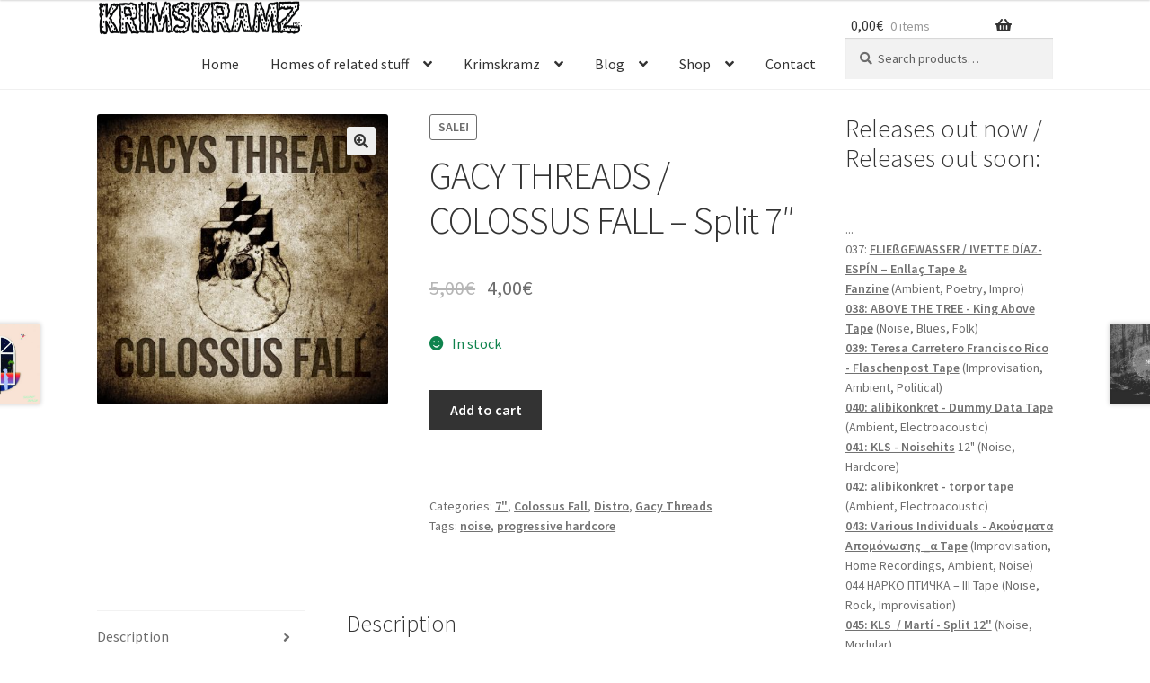

--- FILE ---
content_type: text/html; charset=UTF-8
request_url: https://krimskramz.com/produkt/gacy-threads-colossus-fall-split-7/
body_size: 21583
content:
<!doctype html>
<html lang="en-US">
<head>
<meta charset="UTF-8">
<meta name="viewport" content="width=device-width, initial-scale=1, maximum-scale=2.0">
<link rel="profile" href="http://gmpg.org/xfn/11">
<link rel="pingback" href="https://krimskramz.com/xmlrpc.php">

<meta name='robots' content='index, follow, max-image-preview:large, max-snippet:-1, max-video-preview:-1' />
<script type="text/javascript" >            function apbct_attach_event_handler__backend(elem, event, callback){                if(typeof window.addEventListener === "function") elem.addEventListener(event, callback);                else                                              elem.attachEvent(event, callback);            }            apbct_attach_event_handler__backend(window, 'load', function(){                ctSetCookie('ct_checkjs', '1092377650' );            });</script>
	<!-- This site is optimized with the Yoast SEO plugin v16.9 - https://yoast.com/wordpress/plugins/seo/ -->
	<title>GACY THREADS / COLOSSUS FALL - Split 7&quot; | Krimskramz</title>
	<link rel="canonical" href="https://krimskramz.com/produkt/gacy-threads-colossus-fall-split-7/" />
	<meta property="og:locale" content="en_US" />
	<meta property="og:type" content="article" />
	<meta property="og:title" content="GACY THREADS / COLOSSUS FALL - Split 7&quot; | Krimskramz" />
	<meta property="og:description" content="Gacys Threads / Colossus Fall 7&#8243; split by Gacys Threads / Colossus Fall 4 tracks of noisy progressive hardcore. Pressing Info: Clear yellow vinyl /300 If you have any problems or wishes, if you don&#8217;t have PAYPAL, you don&#8217;t want to pay with PAYPAL, you simply prefer paying by bank transfer or if the postage [&hellip;]" />
	<meta property="og:url" content="https://krimskramz.com/produkt/gacy-threads-colossus-fall-split-7/" />
	<meta property="og:site_name" content="Krimskramz" />
	<meta property="article:publisher" content="https://www.facebook.com/krimskramzstuff/" />
	<meta property="article:modified_time" content="2025-01-16T16:46:27+00:00" />
	<meta property="og:image" content="https://krimskramz.com/wp-content/uploads/2018/12/gacys-threads-colossus-fall.jpg" />
	<meta property="og:image:width" content="1200" />
	<meta property="og:image:height" content="1200" />
	<meta name="twitter:card" content="summary_large_image" />
	<script type="application/ld+json" class="yoast-schema-graph">{"@context":"https://schema.org","@graph":[{"@type":"WebSite","@id":"https://krimskramz.com/#website","url":"https://krimskramz.com/","name":"Krimskramz","description":"Records and additional krimskramz","potentialAction":[{"@type":"SearchAction","target":{"@type":"EntryPoint","urlTemplate":"https://krimskramz.com/?s={search_term_string}"},"query-input":"required name=search_term_string"}],"inLanguage":"en-US"},{"@type":"ImageObject","@id":"https://krimskramz.com/produkt/gacy-threads-colossus-fall-split-7/#primaryimage","inLanguage":"en-US","url":"https://krimskramz.com/wp-content/uploads/2018/12/gacys-threads-colossus-fall.jpg","contentUrl":"https://krimskramz.com/wp-content/uploads/2018/12/gacys-threads-colossus-fall.jpg","width":1200,"height":1200},{"@type":"WebPage","@id":"https://krimskramz.com/produkt/gacy-threads-colossus-fall-split-7/#webpage","url":"https://krimskramz.com/produkt/gacy-threads-colossus-fall-split-7/","name":"GACY THREADS / COLOSSUS FALL - Split 7\" | Krimskramz","isPartOf":{"@id":"https://krimskramz.com/#website"},"primaryImageOfPage":{"@id":"https://krimskramz.com/produkt/gacy-threads-colossus-fall-split-7/#primaryimage"},"datePublished":"2018-12-06T19:14:51+00:00","dateModified":"2025-01-16T16:46:27+00:00","breadcrumb":{"@id":"https://krimskramz.com/produkt/gacy-threads-colossus-fall-split-7/#breadcrumb"},"inLanguage":"en-US","potentialAction":[{"@type":"ReadAction","target":["https://krimskramz.com/produkt/gacy-threads-colossus-fall-split-7/"]}]},{"@type":"BreadcrumbList","@id":"https://krimskramz.com/produkt/gacy-threads-colossus-fall-split-7/#breadcrumb","itemListElement":[{"@type":"ListItem","position":1,"name":"Home","item":"https://krimskramz.com/"},{"@type":"ListItem","position":2,"name":"Shop","item":"https://krimskramz.com/shop/"},{"@type":"ListItem","position":3,"name":"GACY THREADS / COLOSSUS FALL &#8211; Split 7&#8243;"}]}]}</script>
	<!-- / Yoast SEO plugin. -->


<link rel='dns-prefetch' href='//maxcdn.bootstrapcdn.com' />
<link rel='dns-prefetch' href='//fonts.googleapis.com' />
<link rel='dns-prefetch' href='//s.w.org' />
<link rel='dns-prefetch' href='//v0.wordpress.com' />
<link rel="alternate" type="application/rss+xml" title="Krimskramz &raquo; Feed" href="https://krimskramz.com/feed/" />
<link rel="alternate" type="application/rss+xml" title="Krimskramz &raquo; Comments Feed" href="https://krimskramz.com/comments/feed/" />
<link rel="alternate" type="application/rss+xml" title="Krimskramz &raquo; GACY THREADS / COLOSSUS FALL &#8211; Split 7&#8243; Comments Feed" href="https://krimskramz.com/produkt/gacy-threads-colossus-fall-split-7/feed/" />
		<script type="text/javascript">
			window._wpemojiSettings = {"baseUrl":"https:\/\/s.w.org\/images\/core\/emoji\/13.1.0\/72x72\/","ext":".png","svgUrl":"https:\/\/s.w.org\/images\/core\/emoji\/13.1.0\/svg\/","svgExt":".svg","source":{"concatemoji":"https:\/\/krimskramz.com\/wp-includes\/js\/wp-emoji-release.min.js?ver=5.8.12"}};
			!function(e,a,t){var n,r,o,i=a.createElement("canvas"),p=i.getContext&&i.getContext("2d");function s(e,t){var a=String.fromCharCode;p.clearRect(0,0,i.width,i.height),p.fillText(a.apply(this,e),0,0);e=i.toDataURL();return p.clearRect(0,0,i.width,i.height),p.fillText(a.apply(this,t),0,0),e===i.toDataURL()}function c(e){var t=a.createElement("script");t.src=e,t.defer=t.type="text/javascript",a.getElementsByTagName("head")[0].appendChild(t)}for(o=Array("flag","emoji"),t.supports={everything:!0,everythingExceptFlag:!0},r=0;r<o.length;r++)t.supports[o[r]]=function(e){if(!p||!p.fillText)return!1;switch(p.textBaseline="top",p.font="600 32px Arial",e){case"flag":return s([127987,65039,8205,9895,65039],[127987,65039,8203,9895,65039])?!1:!s([55356,56826,55356,56819],[55356,56826,8203,55356,56819])&&!s([55356,57332,56128,56423,56128,56418,56128,56421,56128,56430,56128,56423,56128,56447],[55356,57332,8203,56128,56423,8203,56128,56418,8203,56128,56421,8203,56128,56430,8203,56128,56423,8203,56128,56447]);case"emoji":return!s([10084,65039,8205,55357,56613],[10084,65039,8203,55357,56613])}return!1}(o[r]),t.supports.everything=t.supports.everything&&t.supports[o[r]],"flag"!==o[r]&&(t.supports.everythingExceptFlag=t.supports.everythingExceptFlag&&t.supports[o[r]]);t.supports.everythingExceptFlag=t.supports.everythingExceptFlag&&!t.supports.flag,t.DOMReady=!1,t.readyCallback=function(){t.DOMReady=!0},t.supports.everything||(n=function(){t.readyCallback()},a.addEventListener?(a.addEventListener("DOMContentLoaded",n,!1),e.addEventListener("load",n,!1)):(e.attachEvent("onload",n),a.attachEvent("onreadystatechange",function(){"complete"===a.readyState&&t.readyCallback()})),(n=t.source||{}).concatemoji?c(n.concatemoji):n.wpemoji&&n.twemoji&&(c(n.twemoji),c(n.wpemoji)))}(window,document,window._wpemojiSettings);
		</script>
		<style type="text/css">
img.wp-smiley,
img.emoji {
	display: inline !important;
	border: none !important;
	box-shadow: none !important;
	height: 1em !important;
	width: 1em !important;
	margin: 0 .07em !important;
	vertical-align: -0.1em !important;
	background: none !important;
	padding: 0 !important;
}
</style>
	<link rel='stylesheet' id='wp-block-library-css'  href='https://krimskramz.com/wp-includes/css/dist/block-library/style.min.css?ver=5.8.12' type='text/css' media='all' />
<style id='wp-block-library-inline-css' type='text/css'>
.has-text-align-justify{text-align:justify;}
</style>
<style id='wp-block-library-theme-inline-css' type='text/css'>
#start-resizable-editor-section{display:none}.wp-block-audio figcaption{color:#555;font-size:13px;text-align:center}.is-dark-theme .wp-block-audio figcaption{color:hsla(0,0%,100%,.65)}.wp-block-code{font-family:Menlo,Consolas,monaco,monospace;color:#1e1e1e;padding:.8em 1em;border:1px solid #ddd;border-radius:4px}.wp-block-embed figcaption{color:#555;font-size:13px;text-align:center}.is-dark-theme .wp-block-embed figcaption{color:hsla(0,0%,100%,.65)}.blocks-gallery-caption{color:#555;font-size:13px;text-align:center}.is-dark-theme .blocks-gallery-caption{color:hsla(0,0%,100%,.65)}.wp-block-image figcaption{color:#555;font-size:13px;text-align:center}.is-dark-theme .wp-block-image figcaption{color:hsla(0,0%,100%,.65)}.wp-block-pullquote{border-top:4px solid;border-bottom:4px solid;margin-bottom:1.75em;color:currentColor}.wp-block-pullquote__citation,.wp-block-pullquote cite,.wp-block-pullquote footer{color:currentColor;text-transform:uppercase;font-size:.8125em;font-style:normal}.wp-block-quote{border-left:.25em solid;margin:0 0 1.75em;padding-left:1em}.wp-block-quote cite,.wp-block-quote footer{color:currentColor;font-size:.8125em;position:relative;font-style:normal}.wp-block-quote.has-text-align-right{border-left:none;border-right:.25em solid;padding-left:0;padding-right:1em}.wp-block-quote.has-text-align-center{border:none;padding-left:0}.wp-block-quote.is-large,.wp-block-quote.is-style-large{border:none}.wp-block-search .wp-block-search__label{font-weight:700}.wp-block-group.has-background{padding:1.25em 2.375em;margin-top:0;margin-bottom:0}.wp-block-separator{border:none;border-bottom:2px solid;margin-left:auto;margin-right:auto;opacity:.4}.wp-block-separator:not(.is-style-wide):not(.is-style-dots){width:100px}.wp-block-separator.has-background:not(.is-style-dots){border-bottom:none;height:1px}.wp-block-separator.has-background:not(.is-style-wide):not(.is-style-dots){height:2px}.wp-block-table thead{border-bottom:3px solid}.wp-block-table tfoot{border-top:3px solid}.wp-block-table td,.wp-block-table th{padding:.5em;border:1px solid;word-break:normal}.wp-block-table figcaption{color:#555;font-size:13px;text-align:center}.is-dark-theme .wp-block-table figcaption{color:hsla(0,0%,100%,.65)}.wp-block-video figcaption{color:#555;font-size:13px;text-align:center}.is-dark-theme .wp-block-video figcaption{color:hsla(0,0%,100%,.65)}.wp-block-template-part.has-background{padding:1.25em 2.375em;margin-top:0;margin-bottom:0}#end-resizable-editor-section{display:none}
</style>
<link rel='stylesheet' id='mediaelement-css'  href='https://krimskramz.com/wp-includes/js/mediaelement/mediaelementplayer-legacy.min.css?ver=4.2.16' type='text/css' media='all' />
<link rel='stylesheet' id='wp-mediaelement-css'  href='https://krimskramz.com/wp-includes/js/mediaelement/wp-mediaelement.min.css?ver=5.8.12' type='text/css' media='all' />
<link rel='stylesheet' id='wc-blocks-vendors-style-css'  href='https://krimskramz.com/wp-content/plugins/woo-gutenberg-products-block/build/wc-blocks-vendors-style.css?ver=5.6.0' type='text/css' media='all' />
<link rel='stylesheet' id='wc-blocks-style-css'  href='https://krimskramz.com/wp-content/plugins/woo-gutenberg-products-block/build/wc-blocks-style.css?ver=5.6.0' type='text/css' media='all' />
<link rel='stylesheet' id='titan-adminbar-styles-css'  href='https://krimskramz.com/wp-content/plugins/anti-spam/assets/css/admin-bar.css?ver=7.2.7' type='text/css' media='all' />
<link rel='stylesheet' id='apwpultimate-jplayer-style-css'  href='https://krimskramz.com/wp-content/plugins/audio-player-with-playlist-ultimate/assets/css/jplayer.blue.monday.min.css?ver=1.1.6' type='text/css' media='all' />
<link rel='stylesheet' id='apwpultimate-public-style-css'  href='https://krimskramz.com/wp-content/plugins/audio-player-with-playlist-ultimate/assets/css/apwpultimate-public-style.css?ver=1.1.6' type='text/css' media='all' />
<link rel='stylesheet' id='apwpultimate-font-awesome-css'  href='https://maxcdn.bootstrapcdn.com/font-awesome/4.7.0/css/font-awesome.min.css?ver=1.1.6' type='text/css' media='all' />
<link rel='stylesheet' id='photoswipe-css'  href='https://krimskramz.com/wp-content/plugins/woocommerce/assets/css/photoswipe/photoswipe.min.css?ver=5.5.4' type='text/css' media='all' />
<link rel='stylesheet' id='photoswipe-default-skin-css'  href='https://krimskramz.com/wp-content/plugins/woocommerce/assets/css/photoswipe/default-skin/default-skin.min.css?ver=5.5.4' type='text/css' media='all' />
<style id='woocommerce-inline-inline-css' type='text/css'>
.woocommerce form .form-row .required { visibility: visible; }
</style>
<link rel='stylesheet' id='wc-gateway-ppec-frontend-css'  href='https://krimskramz.com/wp-content/plugins/woocommerce-gateway-paypal-express-checkout/assets/css/wc-gateway-ppec-frontend.css?ver=2.1.2' type='text/css' media='all' />
<link rel='stylesheet' id='storefront-style-css'  href='https://krimskramz.com/wp-content/themes/storefront/style.css?ver=2.4.1' type='text/css' media='all' />
<style id='storefront-style-inline-css' type='text/css'>

			.main-navigation ul li a,
			.site-title a,
			ul.menu li a,
			.site-branding h1 a,
			.site-footer .storefront-handheld-footer-bar a:not(.button),
			button.menu-toggle,
			button.menu-toggle:hover,
			.handheld-navigation .dropdown-toggle {
				color: #333333;
			}

			button.menu-toggle,
			button.menu-toggle:hover {
				border-color: #333333;
			}

			.main-navigation ul li a:hover,
			.main-navigation ul li:hover > a,
			.site-title a:hover,
			.site-header ul.menu li.current-menu-item > a {
				color: #747474;
			}

			table th {
				background-color: #f8f8f8;
			}

			table tbody td {
				background-color: #fdfdfd;
			}

			table tbody tr:nth-child(2n) td,
			fieldset,
			fieldset legend {
				background-color: #fbfbfb;
			}

			.site-header,
			.secondary-navigation ul ul,
			.main-navigation ul.menu > li.menu-item-has-children:after,
			.secondary-navigation ul.menu ul,
			.storefront-handheld-footer-bar,
			.storefront-handheld-footer-bar ul li > a,
			.storefront-handheld-footer-bar ul li.search .site-search,
			button.menu-toggle,
			button.menu-toggle:hover {
				background-color: #ffffff;
			}

			p.site-description,
			.site-header,
			.storefront-handheld-footer-bar {
				color: #404040;
			}

			button.menu-toggle:after,
			button.menu-toggle:before,
			button.menu-toggle span:before {
				background-color: #333333;
			}

			h1, h2, h3, h4, h5, h6 {
				color: #333333;
			}

			.widget h1 {
				border-bottom-color: #333333;
			}

			body,
			.secondary-navigation a {
				color: #6d6d6d;
			}

			.widget-area .widget a,
			.hentry .entry-header .posted-on a,
			.hentry .entry-header .post-author a,
			.hentry .entry-header .post-comments a,
			.hentry .entry-header .byline a {
				color: #727272;
			}

			a  {
				color: #96588a;
			}

			a:focus,
			.button:focus,
			.button.alt:focus,
			button:focus,
			input[type="button"]:focus,
			input[type="reset"]:focus,
			input[type="submit"]:focus {
				outline-color: #96588a;
			}

			button, input[type="button"], input[type="reset"], input[type="submit"], .button, .widget a.button {
				background-color: #eeeeee;
				border-color: #eeeeee;
				color: #333333;
			}

			button:hover, input[type="button"]:hover, input[type="reset"]:hover, input[type="submit"]:hover, .button:hover, .widget a.button:hover {
				background-color: #d5d5d5;
				border-color: #d5d5d5;
				color: #333333;
			}

			button.alt, input[type="button"].alt, input[type="reset"].alt, input[type="submit"].alt, .button.alt, .widget-area .widget a.button.alt {
				background-color: #333333;
				border-color: #333333;
				color: #ffffff;
			}

			button.alt:hover, input[type="button"].alt:hover, input[type="reset"].alt:hover, input[type="submit"].alt:hover, .button.alt:hover, .widget-area .widget a.button.alt:hover {
				background-color: #1a1a1a;
				border-color: #1a1a1a;
				color: #ffffff;
			}

			.pagination .page-numbers li .page-numbers.current {
				background-color: #e6e6e6;
				color: #636363;
			}

			#comments .comment-list .comment-content .comment-text {
				background-color: #f8f8f8;
			}

			.site-footer {
				background-color: #ffffff;
				color: #6d6d6d;
			}

			.site-footer a:not(.button) {
				color: #333333;
			}

			.site-footer h1, .site-footer h2, .site-footer h3, .site-footer h4, .site-footer h5, .site-footer h6 {
				color: #333333;
			}

			.page-template-template-homepage.has-post-thumbnail .type-page.has-post-thumbnail .entry-title {
				color: #000000;
			}

			.page-template-template-homepage.has-post-thumbnail .type-page.has-post-thumbnail .entry-content {
				color: #000000;
			}

			@media screen and ( min-width: 768px ) {
				.secondary-navigation ul.menu a:hover {
					color: #595959;
				}

				.secondary-navigation ul.menu a {
					color: #404040;
				}

				.main-navigation ul.menu ul.sub-menu,
				.main-navigation ul.nav-menu ul.children {
					background-color: #f0f0f0;
				}

				.site-header {
					border-bottom-color: #f0f0f0;
				}
			}
</style>
<link rel='stylesheet' id='storefront-gutenberg-blocks-css'  href='https://krimskramz.com/wp-content/themes/storefront/assets/css/base/gutenberg-blocks.css?ver=2.4.1' type='text/css' media='all' />
<style id='storefront-gutenberg-blocks-inline-css' type='text/css'>

				.wp-block-button .wp-block-button__link {
					border-color: #eeeeee;
				}

				.wp-block-button:not(.has-text-color) .wp-block-button__link {
					color: #333333;
				}

				.wp-block-button:not(.has-text-color) .wp-block-button__link:hover,
				.wp-block-button:not(.has-text-color) .wp-block-button__link:focus,
				.wp-block-button:not(.has-text-color) .wp-block-button__link:active {
					color: #333333;
				}

				.wp-block-button:not(.has-background) .wp-block-button__link {
					background-color: #eeeeee;
				}

				.wp-block-button:not(.has-background) .wp-block-button__link:hover,
				.wp-block-button:not(.has-background) .wp-block-button__link:focus,
				.wp-block-button:not(.has-background) .wp-block-button__link:active {
					border-color: #d5d5d5;
					background-color: #d5d5d5;
				}

				.wp-block-quote footer,
				.wp-block-quote cite {
					color: #6d6d6d;
				}

				.wp-block-image figcaption {
					color: #6d6d6d;
				}

				.wp-block-separator.is-style-dots::before {
					color: #333333;
				}

				.wp-block-file .wp-block-file__button {
					color: #333333;
					background-color: #eeeeee;
					border-color: #eeeeee;
				}

				.wp-block-file .wp-block-file__button:hover, .wp-block-file .wp-block-file__button:focus, .wp-block-file .wp-block-file__button:active {
					color: #333333;
					background-color: #d5d5d5;
					background-color: #d5d5d5;
				}

				.wp-block-code,
				.wp-block-preformatted pre {
					color: #6d6d6d;
				}

				.wp-block-table:not( .is-style-stripes ) tbody tr:nth-child(2n) td {
					background-color: #fdfdfd;
				}
			
</style>
<link rel='stylesheet' id='storefront-icons-css'  href='https://krimskramz.com/wp-content/themes/storefront/assets/css/base/icons.css?ver=2.4.1' type='text/css' media='all' />
<link rel='stylesheet' id='storefront-fonts-css'  href='https://fonts.googleapis.com/css?family=Source+Sans+Pro:400,300,300italic,400italic,600,700,900&#038;subset=latin%2Clatin-ext' type='text/css' media='all' />
<link rel='stylesheet' id='storefront-jetpack-style-css'  href='https://krimskramz.com/wp-content/themes/storefront/assets/css/jetpack/jetpack.css?ver=2.4.1' type='text/css' media='all' />
<link rel='stylesheet' id='storefront-woocommerce-style-css'  href='https://krimskramz.com/wp-content/themes/storefront/assets/css/woocommerce/woocommerce.css?ver=2.4.1' type='text/css' media='all' />
<style id='storefront-woocommerce-style-inline-css' type='text/css'>

			a.cart-contents,
			.site-header-cart .widget_shopping_cart a {
				color: #333333;
			}

			a.cart-contents:hover,
			.site-header-cart .widget_shopping_cart a:hover,
			.site-header-cart:hover > li > a {
				color: #747474;
			}

			table.cart td.product-remove,
			table.cart td.actions {
				border-top-color: #ffffff;
			}

			.storefront-handheld-footer-bar ul li.cart .count {
				background-color: #333333;
				color: #ffffff;
				border-color: #ffffff;
			}

			.woocommerce-tabs ul.tabs li.active a,
			ul.products li.product .price,
			.onsale,
			.widget_search form:before,
			.widget_product_search form:before {
				color: #6d6d6d;
			}

			.woocommerce-breadcrumb a,
			a.woocommerce-review-link,
			.product_meta a {
				color: #727272;
			}

			.onsale {
				border-color: #6d6d6d;
			}

			.star-rating span:before,
			.quantity .plus, .quantity .minus,
			p.stars a:hover:after,
			p.stars a:after,
			.star-rating span:before,
			#payment .payment_methods li input[type=radio]:first-child:checked+label:before {
				color: #96588a;
			}

			.widget_price_filter .ui-slider .ui-slider-range,
			.widget_price_filter .ui-slider .ui-slider-handle {
				background-color: #96588a;
			}

			.order_details {
				background-color: #f8f8f8;
			}

			.order_details > li {
				border-bottom: 1px dotted #e3e3e3;
			}

			.order_details:before,
			.order_details:after {
				background: -webkit-linear-gradient(transparent 0,transparent 0),-webkit-linear-gradient(135deg,#f8f8f8 33.33%,transparent 33.33%),-webkit-linear-gradient(45deg,#f8f8f8 33.33%,transparent 33.33%)
			}

			#order_review {
				background-color: #ffffff;
			}

			#payment .payment_methods > li .payment_box,
			#payment .place-order {
				background-color: #fafafa;
			}

			#payment .payment_methods > li:not(.woocommerce-notice) {
				background-color: #f5f5f5;
			}

			#payment .payment_methods > li:not(.woocommerce-notice):hover {
				background-color: #f0f0f0;
			}

			.woocommerce-pagination .page-numbers li .page-numbers.current {
				background-color: #e6e6e6;
				color: #636363;
			}

			.onsale,
			.woocommerce-pagination .page-numbers li .page-numbers:not(.current) {
				color: #6d6d6d;
			}

			p.stars a:before,
			p.stars a:hover~a:before,
			p.stars.selected a.active~a:before {
				color: #6d6d6d;
			}

			p.stars.selected a.active:before,
			p.stars:hover a:before,
			p.stars.selected a:not(.active):before,
			p.stars.selected a.active:before {
				color: #96588a;
			}

			.single-product div.product .woocommerce-product-gallery .woocommerce-product-gallery__trigger {
				background-color: #eeeeee;
				color: #333333;
			}

			.single-product div.product .woocommerce-product-gallery .woocommerce-product-gallery__trigger:hover {
				background-color: #d5d5d5;
				border-color: #d5d5d5;
				color: #333333;
			}

			.button.added_to_cart:focus,
			.button.wc-forward:focus {
				outline-color: #96588a;
			}

			.added_to_cart, .site-header-cart .widget_shopping_cart a.button {
				background-color: #eeeeee;
				border-color: #eeeeee;
				color: #333333;
			}

			.added_to_cart:hover, .site-header-cart .widget_shopping_cart a.button:hover {
				background-color: #d5d5d5;
				border-color: #d5d5d5;
				color: #333333;
			}

			.added_to_cart.alt, .added_to_cart, .widget a.button.checkout {
				background-color: #333333;
				border-color: #333333;
				color: #ffffff;
			}

			.added_to_cart.alt:hover, .added_to_cart:hover, .widget a.button.checkout:hover {
				background-color: #1a1a1a;
				border-color: #1a1a1a;
				color: #ffffff;
			}

			.button.loading {
				color: #eeeeee;
			}

			.button.loading:hover {
				background-color: #eeeeee;
			}

			.button.loading:after {
				color: #333333;
			}

			@media screen and ( min-width: 768px ) {
				.site-header-cart .widget_shopping_cart,
				.site-header .product_list_widget li .quantity {
					color: #404040;
				}

				.site-header-cart .widget_shopping_cart .buttons,
				.site-header-cart .widget_shopping_cart .total {
					background-color: #f5f5f5;
				}

				.site-header-cart .widget_shopping_cart {
					background-color: #f0f0f0;
				}
			}
				.storefront-product-pagination a {
					color: #6d6d6d;
					background-color: #ffffff;
				}
				.storefront-sticky-add-to-cart {
					color: #6d6d6d;
					background-color: #ffffff;
				}

				.storefront-sticky-add-to-cart a:not(.button) {
					color: #333333;
				}
</style>
<link rel='stylesheet' id='jetpack_css-css'  href='https://krimskramz.com/wp-content/plugins/jetpack/css/jetpack.css?ver=10.0.2' type='text/css' media='all' />
<script type='text/javascript' src='https://krimskramz.com/wp-includes/js/jquery/jquery.min.js?ver=3.6.0' id='jquery-core-js'></script>
<script type='text/javascript' src='https://krimskramz.com/wp-includes/js/jquery/jquery-migrate.min.js?ver=3.3.2' id='jquery-migrate-js'></script>
<script type='text/javascript' id='ct_public_functions-js-extra'>
/* <![CDATA[ */
var ctPublicFunctions = {"_ajax_nonce":"ec0f43bb7b","_rest_nonce":"0a517e6d99","_ajax_url":"\/wp-admin\/admin-ajax.php","_rest_url":"https:\/\/krimskramz.com\/wp-json\/","_apbct_ajax_url":"https:\/\/krimskramz.com\/wp-content\/plugins\/cleantalk-spam-protect\/lib\/Cleantalk\/ApbctWP\/Ajax.php","data__set_cookies":"1","data__set_cookies__alt_sessions_type":"0"};
/* ]]> */
</script>
<script type='text/javascript' src='https://krimskramz.com/wp-content/plugins/cleantalk-spam-protect/js/apbct-public--functions.min.js?ver=5.160.1' id='ct_public_functions-js'></script>
<script type='text/javascript' id='ct_public-js-extra'>
/* <![CDATA[ */
var ctPublic = {"pixel__setting":"0","pixel__enabled":"","pixel__url":null,"data__email_check_before_post":"1"};
/* ]]> */
</script>
<script type='text/javascript' src='https://krimskramz.com/wp-content/plugins/cleantalk-spam-protect/js/apbct-public.min.js?ver=5.160.1' id='ct_public-js'></script>
<script type='text/javascript' src='https://krimskramz.com/wp-content/plugins/cleantalk-spam-protect/js/cleantalk-modal.min.js?ver=5.160.1' id='cleantalk-modal-js'></script>
<script type='text/javascript' id='ct_nocache-js-extra'>
/* <![CDATA[ */
var ctNocache = {"ajaxurl":"\/wp-admin\/admin-ajax.php","info_flag":"","set_cookies_flag":"1","blog_home":"https:\/\/krimskramz.com\/"};
/* ]]> */
</script>
<script type='text/javascript' src='https://krimskramz.com/wp-content/plugins/cleantalk-spam-protect/js/cleantalk_nocache.min.js?ver=5.160.1' id='ct_nocache-js'></script>
<link rel="https://api.w.org/" href="https://krimskramz.com/wp-json/" /><link rel="alternate" type="application/json" href="https://krimskramz.com/wp-json/wp/v2/product/174" /><link rel="EditURI" type="application/rsd+xml" title="RSD" href="https://krimskramz.com/xmlrpc.php?rsd" />
<link rel="wlwmanifest" type="application/wlwmanifest+xml" href="https://krimskramz.com/wp-includes/wlwmanifest.xml" /> 
<meta name="generator" content="WordPress 5.8.12" />
<meta name="generator" content="WooCommerce 5.5.4" />
<link rel="alternate" type="application/json+oembed" href="https://krimskramz.com/wp-json/oembed/1.0/embed?url=https%3A%2F%2Fkrimskramz.com%2Fprodukt%2Fgacy-threads-colossus-fall-split-7%2F" />
<link rel="alternate" type="text/xml+oembed" href="https://krimskramz.com/wp-json/oembed/1.0/embed?url=https%3A%2F%2Fkrimskramz.com%2Fprodukt%2Fgacy-threads-colossus-fall-split-7%2F&#038;format=xml" />
<style type='text/css'>img#wpstats{display:none}</style>
			<noscript><style>.woocommerce-product-gallery{ opacity: 1 !important; }</style></noscript>
	<style type="text/css">
.upcoming-events li {
	margin-bottom: 10px;
}
.upcoming-events li span {
	display: block;
}
</style>
<style type="text/css">
.apwp-audio-player-wrp .controller-common,
			.apwp-audio-player-wrp .jp-play-bar,
			.apwp-audio-player-wrp .jp-volume-bar-value,
			.apwp-audio-player-wrp div.jp-type-playlist div.jp-playlist li.jp-playlist-current::before{background-color:#ff6347}
			.apwp-audio-player-wrp div.jp-type-playlist div.jp-playlist a.jp-playlist-current, .apwp-audio-player-wrp div.jp-type-playlist div.jp-playlist a:hover,
			.apwp-audio-player-wrp .jp-state-looped .jp-repeat::before,
			.apwp-audio-player-wrp .playlist-btn.active::before,
			.apwp-audio-player-wrp .jp-state-shuffled .jp-shuffle::before{color:#ff6347}
			.apwp-audio-player-wrp .playlist-block, .apwp-audio-player-wrp .playlist-block-style-two, .apwp-audio-player-wrp .jp-playlist.playlist-block{background:#f7f7f7;}
			div.jp-type-playlist div.jp-playlist a{color:#000000;}
			.apwp-audio-player-wrp .album-art-block .jp-title{color:#ffffff;background-color:rgba(0,0,0,0.33);font-size:22px;}
			.apwp-audio-player-wrp .jp-playlist-item h4{font-size:18px;}
			.jp-video .jp-progress .jp-play-bar:before, .jp-type-single .jp-progress .jp-play-bar:before, .jp-volume-bar-value::before,.apwp-jplayer-design-overide .jp-type-single .jp-details, .apwp-jplayer-design-overide .controller-common, .apwp-jplayer-design-overide .jp-play-bar, .jp-volume-bar-value, .apwp-jplayer-design-overide .jp-state-playing .jp-play{background:#ff6347;}
			.apwp-jplayer-design-overide .jp-state-looped .jp-repeat::before, .apwp-jplayer-design-overide .jp-volume-controls button::before{color:#ff6347;}
           	.jp-details .jp-title {color:#ffffff; font-size:22px;}


			
</style>
<link rel="icon" href="https://krimskramz.com/wp-content/uploads/2018/12/cropped-skramzlogosmall-1-32x32.png" sizes="32x32" />
<link rel="icon" href="https://krimskramz.com/wp-content/uploads/2018/12/cropped-skramzlogosmall-1-192x192.png" sizes="192x192" />
<link rel="apple-touch-icon" href="https://krimskramz.com/wp-content/uploads/2018/12/cropped-skramzlogosmall-1-180x180.png" />
<meta name="msapplication-TileImage" content="https://krimskramz.com/wp-content/uploads/2018/12/cropped-skramzlogosmall-1-270x270.png" />
			<style type="text/css" id="wp-custom-css">
				@media screen and (min-width: 768px) {
  	/*resizing the logo image */
	#masthead .custom-logo-link img {
		width: auto;
		height: 40px;
	}
  
	/*positioning the main-navigation */
	#masthead .main-navigation {
		text-align: right;
		position: fixed;
		top: 6%;
		right: 300px;
		padding: 0;
		width: auto;
		height: 140px;
	}
  	
	
	/*positioning the logo*/
	#masthead .custom-logo-link {
		position: fixed;
		top: 0;
		margin: 0;
		padding: 0;
	}
    /*adjusting default margins and paddings*/
    #masthead .site-header-cart .cart-contents{
        padding:1em 0;
    }
    #masthead .main-navigation ul.menu>li>a, .main-navigation ul.nav-menu>li>a {
        padding: 1em 1em;
    }
    #masthead .site-branding{
        margin-bottom: 1em;
    }
	
	/*positioning the cart-menu */
	#masthead .site-header-cart {
		width: 14% !important;
		position: fixed !important;
		top: 0;
		right: 12%;
		padding: 0;
	}
	
	/*applying the position fixed on the masterhead */
	#masthead{
		position: fixed;
		top: 0;
		width: 100%;
	}
    /*removing the site search*/
    #masthead .site-search{
        display:above;
    }

#masthead {
		position: fixed;
		top: 0;
		width: 100%;
		height: 100px;
}
			</style>
		</head>

<body class="product-template-default single single-product postid-174 wp-custom-logo wp-embed-responsive theme-storefront woocommerce woocommerce-page woocommerce-no-js storefront-align-wide right-sidebar woocommerce-active">


<div id="page" class="hfeed site">
	
	<header id="masthead" class="site-header" role="banner" style="">

		<div class="col-full">		<a class="skip-link screen-reader-text" href="#site-navigation">Skip to navigation</a>
		<a class="skip-link screen-reader-text" href="#content">Skip to content</a>
				<div class="site-branding">
			<a href="https://krimskramz.com/" class="custom-logo-link" rel="home"><img width="976" height="144" src="https://krimskramz.com/wp-content/uploads/2018/12/cropped-name-etc..png" class="custom-logo" alt="Krimskramz" srcset="https://krimskramz.com/wp-content/uploads/2018/12/cropped-name-etc..png 976w, https://krimskramz.com/wp-content/uploads/2018/12/cropped-name-etc.-300x44.png 300w, https://krimskramz.com/wp-content/uploads/2018/12/cropped-name-etc.-768x113.png 768w, https://krimskramz.com/wp-content/uploads/2018/12/cropped-name-etc.-416x61.png 416w" sizes="(max-width: 976px) 100vw, 976px" /></a>		</div>
					<div class="site-search">
				<div class="widget woocommerce widget_product_search"><form role="search" method="get" class="woocommerce-product-search" action="https://krimskramz.com/">
	<label class="screen-reader-text" for="woocommerce-product-search-field-0">Search for:</label>
	<input type="search" id="woocommerce-product-search-field-0" class="search-field" placeholder="Search products&hellip;" value="" name="s" />
	<button type="submit" value="Search">Search</button>
	<input type="hidden" name="post_type" value="product" />
</form>
</div>			</div>
			</div><div class="storefront-primary-navigation"><div class="col-full">		<nav id="site-navigation" class="main-navigation" role="navigation" aria-label="Primary Navigation">
		<button class="menu-toggle" aria-controls="site-navigation" aria-expanded="false"><span>Menu</span></button>
			<div class="primary-navigation"><ul id="menu-main-menu" class="menu"><li id="menu-item-778" class="menu-item menu-item-type-post_type menu-item-object-page menu-item-home menu-item-778"><a href="https://krimskramz.com/">Home</a></li>
<li id="menu-item-788" class="menu-item menu-item-type-post_type menu-item-object-page menu-item-has-children menu-item-788"><a href="https://krimskramz.com/related-stuff/">Homes of related stuff</a>
<ul class="sub-menu">
	<li id="menu-item-3571" class="menu-item menu-item-type-post_type menu-item-object-page menu-item-3571"><a href="https://krimskramz.com/ego/">EGO</a></li>
	<li id="menu-item-4180" class="menu-item menu-item-type-post_type menu-item-object-page menu-item-4180"><a href="https://krimskramz.com/matric-risorisas/">Matric Risorisas</a></li>
	<li id="menu-item-780" class="menu-item menu-item-type-post_type menu-item-object-page menu-item-780"><a href="https://krimskramz.com/fliessgewaesser/">Fließgewässer</a></li>
	<li id="menu-item-3031" class="menu-item menu-item-type-post_type menu-item-object-page menu-item-3031"><a href="https://krimskramz.com/sonic-vehicles/">Sonic Vehicles</a></li>
	<li id="menu-item-3266" class="menu-item menu-item-type-post_type menu-item-object-page menu-item-3266"><a href="https://krimskramz.com/temenos/">Temenos</a></li>
	<li id="menu-item-2886" class="menu-item menu-item-type-post_type menu-item-object-page menu-item-2886"><a href="https://krimskramz.com/domet/">Domet</a></li>
	<li id="menu-item-1881" class="menu-item menu-item-type-post_type menu-item-object-page menu-item-1881"><a href="https://krimskramz.com/teresa-c-f-r/">Teresa c.f.r.</a></li>
	<li id="menu-item-2141" class="menu-item menu-item-type-post_type menu-item-object-page menu-item-2141"><a href="https://krimskramz.com/alibikonkret/">alibikonkret</a></li>
	<li id="menu-item-799" class="menu-item menu-item-type-post_type menu-item-object-page menu-item-799"><a href="https://krimskramz.com/lungern/">Lungern</a></li>
</ul>
</li>
<li id="menu-item-785" class="menu-item menu-item-type-post_type menu-item-object-page menu-item-has-children menu-item-785"><a href="https://krimskramz.com/about-krimskramz/">Krimskramz</a>
<ul class="sub-menu">
	<li id="menu-item-907" class="menu-item menu-item-type-post_type menu-item-object-page menu-item-907"><a href="https://krimskramz.com/about-krimskramz/">About Krimskramz</a></li>
	<li id="menu-item-905" class="menu-item menu-item-type-post_type menu-item-object-page menu-item-has-children menu-item-905"><a href="https://krimskramz.com/krimskramz-list/">List of Krimskramz:﻿</a>
	<ul class="sub-menu">
		<li id="menu-item-1757" class="menu-item menu-item-type-post_type menu-item-object-page menu-item-1757"><a href="https://krimskramz.com/006-eyelet-nervewracker-12%e2%80%b3-lp/">006: Eyelet – Nervewracker 12″ LP</a></li>
		<li id="menu-item-1338" class="menu-item menu-item-type-post_type menu-item-object-page menu-item-1338"><a href="https://krimskramz.com/005-foxmoulder-eaglehaslanded-split-12%e2%80%b3/">005: FOXMOULDER / EAGLEHASLANDED – Split 12″</a></li>
		<li id="menu-item-1248" class="menu-item menu-item-type-post_type menu-item-object-page menu-item-1248"><a href="https://krimskramz.com/004-ghost-cat-always-wanted-war-split-7%e2%80%b3/">004: GHOST CAT / ALWAYS WANTED WAR – Split 7″</a></li>
		<li id="menu-item-1163" class="menu-item menu-item-type-post_type menu-item-object-page menu-item-1163"><a href="https://krimskramz.com/003-pastel-lacchiappanuvole-12%e2%80%b3-lp/">003: PASTEL – L’Acchiappanuvole 12″ LP</a></li>
		<li id="menu-item-1053" class="menu-item menu-item-type-post_type menu-item-object-page menu-item-1053"><a href="https://krimskramz.com/002-godzilla-was-a-friend-of-mine-life-and-function-12%e2%80%b3-lp/">002: GODZILLA WAS A FRIEND OF MINE – Life and function 12″ LP</a></li>
		<li id="menu-item-906" class="menu-item menu-item-type-post_type menu-item-object-page menu-item-906"><a href="https://krimskramz.com/001-osoluna-s-t-12%e2%80%b3-lp/">001: OSOLUNA – s/t 12″ LP</a></li>
	</ul>
</li>
	<li id="menu-item-964" class="menu-item menu-item-type-post_type menu-item-object-page menu-item-964"><a href="https://krimskramz.com/gatherings/">Gatherings</a></li>
	<li id="menu-item-969" class="menu-item menu-item-type-post_type menu-item-object-page menu-item-969"><a href="https://krimskramz.com/tours/">Tours</a></li>
</ul>
</li>
<li id="menu-item-779" class="menu-item menu-item-type-post_type menu-item-object-page menu-item-has-children menu-item-779"><a href="https://krimskramz.com/blog/">Blog</a>
<ul class="sub-menu">
	<li id="menu-item-4162" class="menu-item menu-item-type-post_type menu-item-object-post menu-item-4162"><a href="https://krimskramz.com/2026/01/03/full-list-of-distro-beginning-2026/">Full list of distro beginning 2026</a></li>
	<li id="menu-item-3931" class="menu-item menu-item-type-post_type menu-item-object-post menu-item-3931"><a href="https://krimskramz.com/2025/03/27/distro-update-spring-2025/">Distro Update Spring 2025</a></li>
	<li id="menu-item-3760" class="menu-item menu-item-type-post_type menu-item-object-post menu-item-3760"><a href="https://krimskramz.com/2025/01/30/02-02-2025-touching-grounds-baileruido-ha-ruido-y-proyecciones-de-zonula-dinamo-espai/">02.02.2025: TOUCHING GROUNDS baile&#038;ruido, HA ruido y proyecciones de ZÓNULA @ Dinamo Espai</a></li>
</ul>
</li>
<li id="menu-item-782" class="menu-item menu-item-type-post_type menu-item-object-page menu-item-has-children current_page_parent menu-item-782"><a href="https://krimskramz.com/shop/">Shop</a>
<ul class="sub-menu">
	<li id="menu-item-847" class="menu-item menu-item-type-custom menu-item-object-custom menu-item-847"><a href="https://krimskramz.com/produkt-kategorie/krimskramz-releases/">Krimskramz Releases</a></li>
	<li id="menu-item-848" class="menu-item menu-item-type-custom menu-item-object-custom menu-item-848"><a href="https://krimskramz.com/produkt-kategorie/distro/">Distro</a></li>
</ul>
</li>
<li id="menu-item-793" class="menu-item menu-item-type-post_type menu-item-object-page menu-item-793"><a href="https://krimskramz.com/contact/">Contact</a></li>
</ul></div><div class="menu"><ul>
<li ><a href="https://krimskramz.com/">Home</a></li><li class="page_item page-item-884"><a href="https://krimskramz.com/001-osoluna-s-t-12%e2%80%b3-lp/">001: OSOLUNA &#8211; s/t 12″ LP</a></li>
<li class="page_item page-item-1042"><a href="https://krimskramz.com/002-godzilla-was-a-friend-of-mine-life-and-function-12%e2%80%b3-lp/">002: GODZILLA WAS A FRIEND OF MINE &#8211; Life and function 12″ LP</a></li>
<li class="page_item page-item-1158"><a href="https://krimskramz.com/003-pastel-lacchiappanuvole-12%e2%80%b3-lp/">003: PASTEL &#8211; L’Acchiappanuvole 12″ LP</a></li>
<li class="page_item page-item-1219"><a href="https://krimskramz.com/004-ghost-cat-always-wanted-war-split-7%e2%80%b3/">004: GHOST CAT / ALWAYS WANTED WAR – Split 7″</a></li>
<li class="page_item page-item-1282"><a href="https://krimskramz.com/005-foxmoulder-eaglehaslanded-split-12%e2%80%b3/">005: FOXMOULDER / EAGLEHASLANDED – Split 12″</a></li>
<li class="page_item page-item-1345"><a href="https://krimskramz.com/006-eyelet-nervewracker-12%e2%80%b3-lp/">006: Eyelet – Nervewracker 12″ LP</a></li>
<li class="page_item page-item-1894"><a href="https://krimskramz.com/abovethetree-info/">Above the Tree &#8211; King Above Tape</a></li>
<li class="page_item page-item-4189"><a href="https://krimskramz.com/buff/">Above the Tree &#038; Fließgewässer &#8211; buff</a></li>
<li class="page_item page-item-2130"><a href="https://krimskramz.com/alibikonkret/">alibikonkret</a></li>
<li class="page_item page-item-313 "><a href="https://krimskramz.com/blog/">Blog</a></li>
<li class="page_item page-item-791"><a href="https://krimskramz.com/contact/">Contact</a></li>
<li class="page_item page-item-2884"><a href="https://krimskramz.com/domet/">Domet</a></li>
<li class="page_item page-item-3564"><a href="https://krimskramz.com/ego/">EGO</a></li>
<li class="page_item page-item-1978"><a href="https://krimskramz.com/enllac/">Enllaç</a></li>
<li class="page_item page-item-625"><a href="https://krimskramz.com/fliessgewaesser/">Fließgewässer</a></li>
<li class="page_item page-item-1889"><a href="https://krimskramz.com/fliessgewaesser-links/">Fließgewässer Links</a></li>
<li class="page_item page-item-954"><a href="https://krimskramz.com/gatherings/">Gatherings</a></li>
<li class="page_item page-item-783"><a href="https://krimskramz.com/about-krimskramz/">Krimskramz</a></li>
<li class="page_item page-item-1893"><a href="https://krimskramz.com/krimskramz-links/">Krimskramz Links</a></li>
<li class="page_item page-item-1926"><a href="https://krimskramz.com/links/">Links</a></li>
<li class="page_item page-item-886"><a href="https://krimskramz.com/krimskramz-list/">List of Krimskramz:﻿</a></li>
<li class="page_item page-item-796"><a href="https://krimskramz.com/lungern/">Lungern</a></li>
<li class="page_item page-item-1909"><a href="https://krimskramz.com/lytic-info/">Lytic &#8211; onesidedlp 12&#8243;</a></li>
<li class="page_item page-item-4172"><a href="https://krimskramz.com/matric-risorisas/">Matric Risorisas</a></li>
<li class="page_item page-item-786"><a href="https://krimskramz.com/related-stuff/">Related Stuff</a></li>
<li class="page_item page-item-3024"><a href="https://krimskramz.com/sonic-vehicles/">Sonic Vehicles</a></li>
<li class="page_item page-item-3257"><a href="https://krimskramz.com/temenos/">Temenos</a></li>
<li class="page_item page-item-1878"><a href="https://krimskramz.com/teresa-c-f-r/">Teresa c.f.r.</a></li>
<li class="page_item page-item-965"><a href="https://krimskramz.com/tours/">Tours</a></li>
<li class="page_item page-item-1905"><a href="https://krimskramz.com/williamlukevalerio-info/">William Luke Valerio &#8211; He pujat al cel i he vist tots els dimonis dels que fugia Tape</a></li>
<li class="page_item page-item-5 current_page_parent"><a href="https://krimskramz.com/shop/">Shop</a></li>
<li class="page_item page-item-6"><a href="https://krimskramz.com/warenkorb/">Cart</a></li>
<li class="page_item page-item-7"><a href="https://krimskramz.com/kasse/">Checkout</a></li>
</ul></div>
		</nav><!-- #site-navigation -->
				<ul id="site-header-cart" class="site-header-cart menu">
			<li class="">
							<a class="cart-contents" href="https://krimskramz.com/warenkorb/" title="View your shopping cart">
								<span class="woocommerce-Price-amount amount">0,00<span class="woocommerce-Price-currencySymbol">&euro;</span></span> <span class="count">0 items</span>
			</a>
					</li>
			<li>
				<div class="widget woocommerce widget_shopping_cart"><div class="widget_shopping_cart_content"></div></div>			</li>
		</ul>
			</div></div>
	</header><!-- #masthead -->

	<div class="storefront-breadcrumb"><div class="col-full"><nav class="woocommerce-breadcrumb"><a href="https://krimskramz.com">Home</a><span class="breadcrumb-separator"> / </span><a href="https://krimskramz.com/produkt-kategorie/distro/">Distro</a><span class="breadcrumb-separator"> / </span><a href="https://krimskramz.com/produkt-kategorie/distro/7/">7&quot;</a><span class="breadcrumb-separator"> / </span>GACY THREADS / COLOSSUS FALL &#8211; Split 7&#8243;</nav></div></div>
	<div id="content" class="site-content" tabindex="-1">
		<div class="col-full">

		<div class="woocommerce"></div>
			<div id="primary" class="content-area">
			<main id="main" class="site-main" role="main">
		
					
			<div class="woocommerce-notices-wrapper"></div><div id="product-174" class="product type-product post-174 status-publish first instock product_cat-32 product_cat-colossus-fall product_cat-distro product_cat-gacy-threads product_tag-noise product_tag-progressive-hardcore has-post-thumbnail sale shipping-taxable purchasable product-type-simple">

	
	<span class="onsale">Sale!</span>
	<div class="woocommerce-product-gallery woocommerce-product-gallery--with-images woocommerce-product-gallery--columns-4 images" data-columns="4" style="opacity: 0; transition: opacity .25s ease-in-out;">
	<figure class="woocommerce-product-gallery__wrapper">
		<div data-thumb="https://krimskramz.com/wp-content/uploads/2018/12/gacys-threads-colossus-fall-100x100.jpg" data-thumb-alt="" class="woocommerce-product-gallery__image"><a href="https://krimskramz.com/wp-content/uploads/2018/12/gacys-threads-colossus-fall.jpg"><img width="416" height="416" src="https://krimskramz.com/wp-content/uploads/2018/12/gacys-threads-colossus-fall-416x416.jpg" class="wp-post-image" alt="" loading="lazy" title="gacys threads, colossus fall" data-caption="" data-src="https://krimskramz.com/wp-content/uploads/2018/12/gacys-threads-colossus-fall.jpg" data-large_image="https://krimskramz.com/wp-content/uploads/2018/12/gacys-threads-colossus-fall.jpg" data-large_image_width="1200" data-large_image_height="1200" srcset="https://krimskramz.com/wp-content/uploads/2018/12/gacys-threads-colossus-fall-416x416.jpg 416w, https://krimskramz.com/wp-content/uploads/2018/12/gacys-threads-colossus-fall-150x150.jpg 150w, https://krimskramz.com/wp-content/uploads/2018/12/gacys-threads-colossus-fall-300x300.jpg 300w, https://krimskramz.com/wp-content/uploads/2018/12/gacys-threads-colossus-fall-768x768.jpg 768w, https://krimskramz.com/wp-content/uploads/2018/12/gacys-threads-colossus-fall-1024x1024.jpg 1024w, https://krimskramz.com/wp-content/uploads/2018/12/gacys-threads-colossus-fall-324x324.jpg 324w, https://krimskramz.com/wp-content/uploads/2018/12/gacys-threads-colossus-fall-100x100.jpg 100w, https://krimskramz.com/wp-content/uploads/2018/12/gacys-threads-colossus-fall.jpg 1200w" sizes="(max-width: 416px) 100vw, 416px" /></a></div>	</figure>
</div>

	<div class="summary entry-summary">
		<h1 class="product_title entry-title">GACY THREADS / COLOSSUS FALL &#8211; Split 7&#8243;</h1><p class="price"><del aria-hidden="true"><span class="woocommerce-Price-amount amount"><bdi>5,00<span class="woocommerce-Price-currencySymbol">&euro;</span></bdi></span></del> <ins><span class="woocommerce-Price-amount amount"><bdi>4,00<span class="woocommerce-Price-currencySymbol">&euro;</span></bdi></span></ins></p>
<p class="stock in-stock">In stock</p>

	
	<form class="cart" action="https://krimskramz.com/produkt/gacy-threads-colossus-fall-split-7/" method="post" enctype='multipart/form-data'>
		
			<div class="quantity hidden">
		<input type="hidden" id="quantity_6980a81ce4f3f" class="qty" name="quantity" value="1" />
	</div>
	
		<button type="submit" name="add-to-cart" value="174" class="single_add_to_cart_button button alt">Add to cart</button>

			</form>

			<div class="wcppec-checkout-buttons woo_pp_cart_buttons_div">
						<div id="woo_pp_ec_button_product"></div>
					</div>
		
<div class="product_meta">

	
	
	<span class="posted_in">Categories: <a href="https://krimskramz.com/produkt-kategorie/distro/7/" rel="tag">7"</a>, <a href="https://krimskramz.com/produkt-kategorie/interpretes/colossus-fall/" rel="tag">Colossus Fall</a>, <a href="https://krimskramz.com/produkt-kategorie/distro/" rel="tag">Distro</a>, <a href="https://krimskramz.com/produkt-kategorie/interpretes/gacy-threads/" rel="tag">Gacy Threads</a></span>
	<span class="tagged_as">Tags: <a href="https://krimskramz.com/produkt-schlagwort/noise/" rel="tag">noise</a>, <a href="https://krimskramz.com/produkt-schlagwort/progressive-hardcore/" rel="tag">progressive hardcore</a></span>
	
</div>
	</div>

	
	<div class="woocommerce-tabs wc-tabs-wrapper">
		<ul class="tabs wc-tabs" role="tablist">
							<li class="description_tab" id="tab-title-description" role="tab" aria-controls="tab-description">
					<a href="#tab-description">
						Description					</a>
				</li>
							<li class="additional_information_tab" id="tab-title-additional_information" role="tab" aria-controls="tab-additional_information">
					<a href="#tab-additional_information">
						Additional information					</a>
				</li>
							<li class="reviews_tab" id="tab-title-reviews" role="tab" aria-controls="tab-reviews">
					<a href="#tab-reviews">
						Reviews (0)					</a>
				</li>
					</ul>
					<div class="woocommerce-Tabs-panel woocommerce-Tabs-panel--description panel entry-content wc-tab" id="tab-description" role="tabpanel" aria-labelledby="tab-title-description">
				
	<h2>Description</h2>

<p><iframe style="border: 0; width: 100%; height: 120px;" src="https://bandcamp.com/EmbeddedPlayer/album=4036255522/size=large/bgcol=ffffff/linkcol=0687f5/tracklist=false/artwork=none/transparent=true/" seamless="seamless"><a href="http://gacysthreads.bandcamp.com/album/gacys-threads-colossus-fall-7-split">Gacys Threads / Colossus Fall 7&#8243; split by Gacys Threads / Colossus Fall</a></iframe><br />
4 tracks of noisy progressive hardcore.</p>
<p><b>Pressing Info:</b><br />
Clear yellow vinyl /300</p>
<p>If you have any problems or wishes, if you don&#8217;t have PAYPAL, you don&#8217;t want to pay with PAYPAL, you simply prefer paying by bank transfer or if the postage seems to high, please get in touch with us via:<br />
<a href="mailto:krimskramzstuff@gmail.com" target="_blank" rel="nofollow noopener">krimskramzstuff@gmail.com</a></p>
			</div>
					<div class="woocommerce-Tabs-panel woocommerce-Tabs-panel--additional_information panel entry-content wc-tab" id="tab-additional_information" role="tabpanel" aria-labelledby="tab-title-additional_information">
				
	<h2>Additional information</h2>

<table class="woocommerce-product-attributes shop_attributes">
			<tr class="woocommerce-product-attributes-item woocommerce-product-attributes-item--weight">
			<th class="woocommerce-product-attributes-item__label">Weight</th>
			<td class="woocommerce-product-attributes-item__value">0.086 kg</td>
		</tr>
	</table>
			</div>
					<div class="woocommerce-Tabs-panel woocommerce-Tabs-panel--reviews panel entry-content wc-tab" id="tab-reviews" role="tabpanel" aria-labelledby="tab-title-reviews">
				<div id="reviews" class="woocommerce-Reviews">
	<div id="comments">
		<h2 class="woocommerce-Reviews-title">
			Reviews		</h2>

					<p class="woocommerce-noreviews">There are no reviews yet.</p>
			</div>

			<div id="review_form_wrapper">
			<div id="review_form">
					<div id="respond" class="comment-respond">
		<span id="reply-title" class="comment-reply-title">Be the first to review &ldquo;GACY THREADS / COLOSSUS FALL &#8211; Split 7&#8243;&rdquo; <small><a rel="nofollow" id="cancel-comment-reply-link" href="/produkt/gacy-threads-colossus-fall-split-7/#respond" style="display:none;">Cancel reply</a></small></span><p class="must-log-in">You must be <a href="https://krimskramz.com/?page_id=8">logged in</a> to post a review.</p>	</div><!-- #respond -->
				</div>
		</div>
	
	<div class="clear"></div>
</div>
			</div>
		
			</div>


	<section class="related products">

					<h2>Related products</h2>
				
		<ul class="products columns-3">

			
					<li class="product type-product post-75 status-publish first instock product_cat-distro product_cat-12-lp product_cat-business-as-usual product_tag-hardcorepunk has-post-thumbnail shipping-taxable purchasable product-type-simple">
	<a href="https://krimskramz.com/produkt/business-as-usual-s-t-12-lp/" class="woocommerce-LoopProduct-link woocommerce-loop-product__link"><img width="324" height="324" src="https://krimskramz.com/wp-content/uploads/2018/12/Business-As-Usual-same-1-324x324.jpg" class="attachment-woocommerce_thumbnail size-woocommerce_thumbnail" alt="" loading="lazy" srcset="https://krimskramz.com/wp-content/uploads/2018/12/Business-As-Usual-same-1-324x324.jpg 324w, https://krimskramz.com/wp-content/uploads/2018/12/Business-As-Usual-same-1-150x150.jpg 150w, https://krimskramz.com/wp-content/uploads/2018/12/Business-As-Usual-same-1-300x300.jpg 300w, https://krimskramz.com/wp-content/uploads/2018/12/Business-As-Usual-same-1-768x768.jpg 768w, https://krimskramz.com/wp-content/uploads/2018/12/Business-As-Usual-same-1-1024x1024.jpg 1024w, https://krimskramz.com/wp-content/uploads/2018/12/Business-As-Usual-same-1-416x416.jpg 416w, https://krimskramz.com/wp-content/uploads/2018/12/Business-As-Usual-same-1-100x100.jpg 100w, https://krimskramz.com/wp-content/uploads/2018/12/Business-As-Usual-same-1.jpg 1200w" sizes="(max-width: 324px) 100vw, 324px" /><h2 class="woocommerce-loop-product__title">BUSINESS AS USUAL &#8211; s/t 12&#8243; LP</h2>
	<span class="price"><span class="woocommerce-Price-amount amount"><bdi>10,00<span class="woocommerce-Price-currencySymbol">&euro;</span></bdi></span></span>
</a><a href="?add-to-cart=75" data-quantity="1" class="button product_type_simple add_to_cart_button ajax_add_to_cart" data-product_id="75" data-product_sku="" aria-label="Add &ldquo;BUSINESS AS USUAL - s/t 12&quot; LP&rdquo; to your cart" rel="nofollow">Add to cart</a></li>

			
					<li class="product type-product post-200 status-publish instock product_cat-distro product_cat-12-lp product_cat-somerset product_tag-hardcore has-post-thumbnail sale shipping-taxable purchasable product-type-simple">
	<a href="https://krimskramz.com/produkt/somerset-king-of-the-lapiths-12/" class="woocommerce-LoopProduct-link woocommerce-loop-product__link"><img width="324" height="324" src="https://krimskramz.com/wp-content/uploads/2018/12/Somerset-King-of-the-Lapiths-324x324.jpg" class="attachment-woocommerce_thumbnail size-woocommerce_thumbnail" alt="" loading="lazy" srcset="https://krimskramz.com/wp-content/uploads/2018/12/Somerset-King-of-the-Lapiths-324x324.jpg 324w, https://krimskramz.com/wp-content/uploads/2018/12/Somerset-King-of-the-Lapiths-150x150.jpg 150w, https://krimskramz.com/wp-content/uploads/2018/12/Somerset-King-of-the-Lapiths-300x300.jpg 300w, https://krimskramz.com/wp-content/uploads/2018/12/Somerset-King-of-the-Lapiths-768x767.jpg 768w, https://krimskramz.com/wp-content/uploads/2018/12/Somerset-King-of-the-Lapiths-1024x1022.jpg 1024w, https://krimskramz.com/wp-content/uploads/2018/12/Somerset-King-of-the-Lapiths-416x415.jpg 416w, https://krimskramz.com/wp-content/uploads/2018/12/Somerset-King-of-the-Lapiths-100x100.jpg 100w, https://krimskramz.com/wp-content/uploads/2018/12/Somerset-King-of-the-Lapiths.jpg 1200w" sizes="(max-width: 324px) 100vw, 324px" /><h2 class="woocommerce-loop-product__title">SØMERSET &#8211; King of the Lapiths 12&#8243;</h2>
	<span class="onsale">Sale!</span>
	
	<span class="price"><del aria-hidden="true"><span class="woocommerce-Price-amount amount"><bdi>11,00<span class="woocommerce-Price-currencySymbol">&euro;</span></bdi></span></del> <ins><span class="woocommerce-Price-amount amount"><bdi>10,00<span class="woocommerce-Price-currencySymbol">&euro;</span></bdi></span></ins></span>
</a><a href="?add-to-cart=200" data-quantity="1" class="button product_type_simple add_to_cart_button ajax_add_to_cart" data-product_id="200" data-product_sku="" aria-label="Add &ldquo;SØMERSET - King of the Lapiths 12&quot;&rdquo; to your cart" rel="nofollow">Add to cart</a></li>

			
					<li class="product type-product post-62 status-publish last instock product_cat-distro product_cat-41 product_cat-kids-return product_cat-saturday-kids product_tag-90s-emo product_tag-emo product_tag-indie product_tag-postrock has-post-thumbnail shipping-taxable purchasable product-type-simple">
	<a href="https://krimskramz.com/produkt/saturday-kids-kids-return-split-10/" class="woocommerce-LoopProduct-link woocommerce-loop-product__link"><img width="324" height="324" src="https://krimskramz.com/wp-content/uploads/2018/12/Saturday-kids-kids-return-324x324.jpeg" class="attachment-woocommerce_thumbnail size-woocommerce_thumbnail" alt="" loading="lazy" srcset="https://krimskramz.com/wp-content/uploads/2018/12/Saturday-kids-kids-return-324x324.jpeg 324w, https://krimskramz.com/wp-content/uploads/2018/12/Saturday-kids-kids-return-150x150.jpeg 150w, https://krimskramz.com/wp-content/uploads/2018/12/Saturday-kids-kids-return-100x100.jpeg 100w" sizes="(max-width: 324px) 100vw, 324px" /><h2 class="woocommerce-loop-product__title">SATURDAY KIDS / KIDS RETURN &#8211; Split 10&#8243;</h2>
	<span class="price"><span class="woocommerce-Price-amount amount"><bdi>10,00<span class="woocommerce-Price-currencySymbol">&euro;</span></bdi></span></span>
</a><a href="?add-to-cart=62" data-quantity="1" class="button product_type_simple add_to_cart_button ajax_add_to_cart" data-product_id="62" data-product_sku="" aria-label="Add &ldquo;SATURDAY KIDS / KIDS RETURN - Split 10&quot;&rdquo; to your cart" rel="nofollow">Add to cart</a></li>

			
		</ul>

	</section>
			<nav class="storefront-product-pagination" aria-label="More products">
							<a href="https://krimskramz.com/produkt/pipedream-secret-beach-12-lp/" rel="prev"><img width="324" height="324" src="https://krimskramz.com/wp-content/uploads/2018/12/pipedream-lp1-324x324.jpg" class="attachment-woocommerce_thumbnail size-woocommerce_thumbnail" alt="" loading="lazy" /><span class="storefront-product-pagination__title">PIPEDREAM &#8211; Secret Beach 12&#8243; LP</span></a>			
							<a href="https://krimskramz.com/produkt/008-bait-sunburst-12/" rel="next"><img width="324" height="324" src="https://krimskramz.com/wp-content/uploads/2018/12/BAIT-Sunburst-cover-324x324.jpg" class="attachment-woocommerce_thumbnail size-woocommerce_thumbnail" alt="" loading="lazy" /><span class="storefront-product-pagination__title">008: BAIT &#8211; Sunburst 12&#8243;</span></a>					</nav><!-- .storefront-product-pagination -->
		</div>


		
				</main><!-- #main -->
		</div><!-- #primary -->

		
<div id="secondary" class="widget-area" role="complementary">
	<div id="block-3" class="widget widget_block">
<h2>Releases out now / Releases out soon:</h2>
</div><div id="block-4" class="widget widget_block">
<ul><li>...</li><li>037: <a rel="noopener" href="https://krimskramz.com/produkt/fliesgewasser-ivette-diaz-espin-enllac-tape-and-fanzine/" target="_blank">FLIEßGEWÄSSER / IVETTE DÍAZ-ESPÍN – Enllaç Tape &amp; Fanzine</a> (Ambient, Poetry, Impro)</li><li><a href="https://krimskramz.com/produkt/above-the-tree-king-above-tape/">038: ABOVE THE TREE - King Above Tape</a> (Noise, Blues, Folk)</li><li><a rel="noopener" href="https://krimskramz.com/teresa-carretero-francisco-rico/" target="_blank">039: Teresa Carretero Francisco Rico - Flaschenpost Tape</a> (Improvisation, Ambient, Political)</li><li><a rel="noopener" href="https://krimskramz.com/produkt/040-alibikonkret-dummy-data-tape/" target="_blank">040: alibikonkret - Dummy Data Tape</a> (Ambient, Electroacoustic)</li><li><a rel="noopener" href="https://krimskramz.com/produkt/041-kls-noisehits-12/" target="_blank">041: KLS - Noisehits</a> 12" (Noise, Hardcore)</li><li><a rel="noopener" href="https://krimskramz.com/produkt/042-alibikonkret-torpor-tape/?customize_changeset_uuid=f7ae6174-30d2-4956-8318-a0dc4c867589&amp;customize_autosaved=on" target="_blank">042: alibikonkret - torpor tape</a> (Ambient, Electroacoustic)</li><li><a rel="noopener" href="https://krimskramz.bandcamp.com/album/-" target="_blank">043: Various Individuals - Ακούσματα Απομόνωσης _α Tape</a> (Improvisation, Home Recordings, Ambient, Noise)</li><li>044 НАРКО ПТИЧКА – III Tape (Noise, Rock, Improvisation)</li><li><a href="https://krimskramz.com/produkt/045-kls-marti-fama/">045: KLS  / Martí - Split 12"</a> (Noise, Modular)</li><li><a href="https://krimskramz.com/produkt/046-pionera-bolsa-de-piedras/">046: PIONERA - Bolsa de Piedras 12"</a> (Rock, Posthardcore)</li><li><a href="https://krimskramz.com/produkt/049-intanostellar/">049: TANO! – Intanostellar 12″ LP</a> (Post-Hardcore)<br><a href="https://krimskramz.com/produkt/zanussi_atomizador-split/">050: ATOMIZADOR / ZANUSSI – Split 7" </a>(Hardcore, Pop)<br><a href="https://krimskramz.com/produkt/051-nadja-seemannsgarn/">051: NADJA - Seemannsgarn (Church In Session) Tape</a> (Doom, Drone, Ambient)</li></ul>
</div><div id="upcoming_events_widget-3" class="widget widget_upcoming_events_widget"><span class="gamma widget-title">Upcoming Events:</span>			<ul class="upcoming-events">
								<li>
					<strong class="event-summary">Casal de Joves La Guineueta - Barcelona, es</strong>
					<span class="event-when">21. February 2026</span>
																<span class="event-description">Screamofira including Krimskramz Distro</span>
									</li>
							</ul>
</div><div id="woocommerce_product_search-3" class="widget woocommerce widget_product_search"><form role="search" method="get" class="woocommerce-product-search" action="https://krimskramz.com/">
	<label class="screen-reader-text" for="woocommerce-product-search-field-1">Search for:</label>
	<input type="search" id="woocommerce-product-search-field-1" class="search-field" placeholder="Search products&hellip;" value="" name="s" />
	<button type="submit" value="Search">Search</button>
	<input type="hidden" name="post_type" value="product" />
</form>
</div><div id="block-5" class="widget widget_block">
<h2>Distro update</h2>
</div><div id="block-22" class="widget widget_block widget_text">
<p><a rel="noreferrer noopener" href="https://krimskramz.com/produkt/le-choc-des-electrons-libres/" target="_blank"></a><a rel="noreferrer noopener" href="https://krimskramz.com/produkt/artus-cerc/" target="_blank">Artús – Cerc 12″ DLP</a> (Occitan Noise Rock)<br><a rel="noreferrer noopener" href="https://krimskramz.com/produkt/be-forest-earthbeat/" target="_blank">Be Forest – Earthbeat 12″ LP</a> (Wave)<br><a rel="noreferrer noopener" href="https://krimskramz.com/produkt/bosc-st/" target="_blank">Bòsc – s/t 12″ LP</a> (Contemporary Folk)<br><a rel="noreferrer noopener" href="https://krimskramz.com/produkt/cold-brats-gel-shock-therapy-split-12/" target="_blank">Cold Brats / Gel - Shock Therapy Split 12″ LP</a><br><a rel="noreferrer noopener" href="https://krimskramz.com/produkt/lanzallamas-sin-cabeza/" target="_blank">Lanzallamas – Sin Cabeza 12″ LP</a> (Hardcore/Math)<br><a rel="noreferrer noopener" href="https://krimskramz.com/produkt/le-choc-des-electrons-libres/" target="_blank">Le Choc des Électrons Libres – s/t 12″ DLP</a> (Occitan Folk/Noise Rock)<br><a rel="noreferrer noopener" href="https://krimskramz.com/produkt/liiek-deep-pore/" target="_blank">Liiek – Deep Pore 12″ LP</a> (Post-Punk)<br><a rel="noreferrer noopener" href="https://krimskramz.com/produkt/lord-snow-shadowmarks/" target="_blank">Lord Snow – shadowmarks 12″</a> (Screamo)<br><a rel="noreferrer noopener" href="https://krimskramz.com/produkt/malisa-bahat-lovers-loners-losers/" target="_blank">Malisa Bahat – lovers. loners. losers. 12″</a> (Screamo)<br><a rel="noreferrer noopener" href="https://krimskramz.com/produkt/mendra-hostal-hostil/" target="_blank">Mendra – Hostal Hostil 12″ LP</a> (Emo)<br><a rel="noreferrer noopener" href="https://krimskramz.com/produkt/nape-neck-st/" target="_blank">Nape Neck – s/t 12″</a> (Neo-NoWave)<br><a rel="noreferrer noopener" href="https://krimskramz.com/produkt/papaya-same-12/" target="_blank">Papaya – UM​/​I 12″</a> (Noise Rock/Post Punk)<br><a rel="noreferrer noopener" href="https://krimskramz.com/produkt/papercore-14/" target="_blank">PAPERCORE - #14 Fanzine</a><br><a rel="noreferrer noopener" href="https://krimskramz.com/produkt/le-reve-de-polypheme/" target="_blank">Polyphème – Le Rêve de Polyphème 12″ DLP</a> (Contemporary Gamelan)<br><a rel="noreferrer noopener" href="https://krimskramz.com/produkt/sport-bon-voyage-12-lp/" target="_blank">Sport – Bon Voyage 12″ LP</a> (Emo)<br><a rel="noreferrer noopener" href="https://krimskramz.com/produkt/sport-colors-12-lp/" target="_blank">Sport – Colors 12″ LP</a> (Emo)<br><a rel="noreferrer noopener" href="https://krimskramz.com/produkt/sport-slow-12-lp/" target="_blank">Sport – Slow 12″ LP</a> (Emo)<br><a rel="noreferrer noopener" href="https://krimskramz.com/produkt/stef-kett-5plv/" target="_blank">Stef Kett – 5 PLV 12″ LP</a> (Broken Blues)<br><a rel="noreferrer noopener" href="https://krimskramz.com/produkt/tiznao-procesos/" target="_blank">Tiznao – Procesos 12″ LP</a> (Broken Rock)<br><a rel="noreferrer noopener" href="https://krimskramz.com/produkt/tugurio-2/" target="_blank">Tugurio – Humunculus 12″ LP</a> (Sluge/Doom)<br><a rel="noreferrer noopener" href="https://krimskramz.com/produkt/tugurio/" target="_blank">Tugurio – s/t 12″ LP</a> (Sludge/Doom)<br><a rel="noreferrer noopener" href="https://krimskramz.com/produkt/valerian-swing-liminal/" target="_blank">Valerian Swing – Liminal 12″ LP </a>(Post/Synth/Math/Noiserock)<br><a rel="noreferrer noopener" href="https://krimskramz.com/produkt/vvvlv-100years/" target="_blank">Vvvlv – 100 Years of Defeat 12″ LP</a><br><a rel="noreferrer noopener" href="https://krimskramz.com/produkt/yarostan-s-t-tape/" target="_blank">Yarostan – Yarostan Tape</a><br><a rel="noreferrer noopener" href="https://krimskramz.com/produkt/yarostan-les-ruines-de-notre-temps-tape/" target="_blank" data-type="URL" data-id="https://krimskramz.com/produkt/yarostan-les-ruines-de-notre-temps-tape/">Yarostan – Les ruines de notre temps Tape</a><a href="https://krimskramz.com/produkt/yarostan-les-ruines-de-notre-temps-tape/"><br></a><a rel="noreferrer noopener" href="https://krimskramz.com/produkt/yarostan-iii-tape/" target="_blank">Yarostan – III Tape</a></p>
</div><div id="block-10" class="widget widget_block">
<h2>Full catalogue</h2>
</div><div id="block-6" class="widget widget_block widget_text">
<p>Feel free to order writing a mail to: krimskramzstuff@gmail.com Here's the full list (updated on 03.01.2026): </p>
</div><div id="block-7" class="widget widget_block">
<pre id="code" class="wp-block-preformatted brush: text; plain-text">12”

ALTAIR – Nuestro enemigo 12″ LP | 9€
ANNA O. – Г​Р​О​Б​О​Т НА Е​Д​Е​Н Р​О​Б​О​Т | 10€
ARTÚS – Cerc DLP | 20€
ATOMIZADOR – HAZ | 15€
BAIL – In Closing Memories 12″ LP | 7€
BAIT – Sunburst 12″ | 6-8€
BALCANES – Gloria Eterna 12” LP | 13€
BAUHAUS – She’s in Panties (second hand) | 10€
BE FOREST – Earthbeat | 25€
BELGRADO – Siglo XXI | 12€
BELKA – Ermitage | 10€
BÒSC – s/t | 15€
BUSINESS AS USUAL – s/t 12″ LP | 6€
C-UTTER / ELECTROZOMBIES – Split 12” | 10€
COLD BRATS / GEL – Shock Therapy Split | 15€
COLD LEATHER – Smart Moves 12″ LP | 7€
COSMOS – Saudo romano a morte 12″ LP | 9€
CROWNS AND THIEVES – Gravity 12″ LP | 7€
CROWNS AND THIEVES – The Half-Dream Hologram 12″ LP | 7€
DECURS – Incendio 12″ | 7€
DEER LEAP / THE WORLD IS A BEAUTIFUL PLACE &amp; I AM NO LONGER AFRAID TO DIE – Are here to help you | 12€
DESAVENENCIA – Son Mutantes! 12” | 9€
DESIDIA / LA CIENCIA – Split 12″ | 7€
DET ÄR DÄRFÖR VI BYGGER STÄDER – Nya Slussen 12″ LP¨| 9€
DIE ABETE – Senza Denti 12″ LP | 7€
DRAWBACKS – Common Impairments 12″ LP | 7€
EXTINCIÓN DE LOS INSECTOS – s/t | 10€
FILTH IN MY GARAGE – S/T | 10€
FINISTERRE – Bitter Songs 12” LP | 9€
FOXES – Organic Vessels 12″ LP | 7€
FOXMOULDER / EAGLEHASLANDED – Split 12″ | 6€
GAMBARDELLA – Sant Andreu 12” | 12€
HYENA – s/t 12″ LP | 7€
JACO – Los Misterios 12″ LP | 12€
KARINA KVIST – Nur Was, Ist Die Frage 12″ | 8€
KIDS EXPLODE / SHOKEI – Split 12” | 10€
KLS – Noisehits 12″ | 10€
KLS / MARTÍ – Fama 12″ | 12€
LANZALLAMAS – Sin Cabeza | 11€
LAWINE – s/t 12″ LP | 7€
LE CHOC DES ÉLECTRONS LIBRES – s/t DLP | 20€
LIIEK – Deep Pore | 15€
LOOKING FOR AN ANSWER – buscando una respuesta 12″ LP | 9€
LLACUNA – Llacuna 12″ | 7€
LORD SNOW – shadowmarks | 14€
LYTIC – onesidedlp 12” | 9€
MALISA BAHAT – lovers. loners. losers. | 18€
MARAIS / AUSZENSEITER – Split 12″ | 7€
MENDRA – Hostal Hostil | 15€
MIO ‎– Jedes Wort Eine Lüge 12″ | 7€
MR.WILLIS OF OHIO – one sided 12″ | 6€
NAPE NECK – s/t | 18€
NOEMIENOURS – Bear meditations 12″ LP | 8€
NOTIONS – Rorschach 12″ | 6€
OAKS – The Sun is too Brilliant 12″ | 7€
ONE DYING WISH – Origami | 12€
PASTEL – L’Acchiappanuvole 12″ | 6€
PASTEL / MERRIDEW – Split 12″ | 6€
PIONERA – Bolsa de Piedras 12” LP | 12€
PIPEDREAM – Secret Beach 12″ LP | 8€
PLEASE WAIT – Look Around, See Inside 12″ LP | 6€
POLYPHÈME – Le Rêve de Polyphème 12″ DLP | 30€
POTENCE – Cinq Années de nuit 12″ LP | 14€
RADIADORES VIEJOS – Mala quimera 12” | 13€
RADIADORES VIEJOS – Todos los versos al fuego 12” LP | 13€
RECIPROCATE – Yeah Well 12″ LP | 12€
REGARDE / PASTEL / SAUDADE / MARMORE – Split 12″ | 10€
RIB – Bliss 12″ LP | 10€
RIB – s/t 12″ LP | 10€
RIB – something completely different 12″ LP | 10€
ROUILLE – à la fin sera l’écrit 12″ LP | 10€
SACROFUOCO – Anni Luce 12″ | 17€
SANTA RITA – high on the seas 12″ LP | 10€
SINALOA – s/t 12″ | 10€
SNAKES AND LIONS – Among Falling Stars and Rising Tides 12″ LP | 10€
SØMERSET – King of the Lapiths 12″ | 10€
SPORT – Bon Voyage 12″ LP | 15€
SPORT – Colors 12″ LP | 15€
SPORT – Slow 12″ LP | 12€
SPROLOQUIO – Canzoni oneste, quasi fossero un’ammissione di colpa 12″ | 11€
STAND DER DINGE / FURTIVE FOREST – Split 12″ | 10€
STEF KETT – 5 PLV 12″ LP | 15€
SWEET WILLIAMS – Where Does The Time Come From | 13€
TANO! – Cants Als Malsons 12″ LP | 9€
TANO! – Intanostellar 12” LP | 15€
TIGER MAGIC – If nothing works out, at least i do 12″ LP | 9€
TILDE – Animares 12″ LP | 10€
TIZNAO – Procesos 12″ LP | 15€
TODO PARA TODOS – s/t 12″ LP | 10€
TO LANGUISH – Sown 12″ LP | 11€
TROMPETA – Techno 12″ LP | 13€
TRÖPICAL ICE LAND – D 12” LP | 9€
TUGURIO – Humunculus 12″ LP | 15€
TUGURIO – s/t 12″ LP | 10€
VALERIAN SWING – Liminal 12″ LP | 18€
VOLTA – Remap 12″ LP | 5-9€
VVVLV – 100 Years of Defeat | 15€
WE HAD A DEAL – Counting Leaves 12″ LP | 10-11€
YESAVAGE SAUVAGE – Micorriza 12” LP | 10€
ZEMENT – Klinker 12″ LP | 15€

10”

AUREOLE OF ASH – Morbid Reality 10″ | 10€
MAN HANDS / LICH – Split 10″ | 10€
NORSE / ABANDONCY – Split 10″ | 11€
SALIGIA – The new Innocence 10″ | 10€
SATURDAY KIDS / KIDS RETURN – Split 10″ | 10€
THROWERS – Prosaic Materialists / Rudimentary Bodies 10″ | 10€

7”/6”

(LO:MUÊSO) / Father Of Boon ‎- Split 7″ | 5€
(LO:MUÊSO) – Palindromê 7″ | 5€
ABSENT – Nowhere 7″ | 5€
ASPIRINA INFANTIL – ets es millor flexi disc 7” | 3€
CONGRATULATIONS / the RABBIT THEORY – Split 7″ | 5€
GACY THREADS / COLOSSUS FALL – Split 7″ | 4€
GHOST CAT / ALWAYS WANTED WAR – Split 7″ | 5€
KLS – Superpop 7″ | 5€
KLS – Powerviolence 7″ | 5€
LENIN DEATH MASK – Three hits 7″ | 5€
LORRAINE – Gimbal Lock / Pitch/Roll/Yaw 7″ | 5€
MACRAMÉ – Revenants 7″ | 5€
MEEKY – Creatures, Rainbows &amp; You 7” | 5€
PAPER WOUNDS – Always Hurt 7″ | 5€
PETTERSSON / DET ÄR DÄRFÖR VI BYGGER STÄDER – Split 7″ | 5€
RADIUM GRRRLS – Pro Choice 7″ | 5€
SWOLLEN LUNGS Compilation 7″ | 5€
TEMPANO / TE:RS – Split 7″ | 5€
TOBAÏAS – Les Fantômes 7″ | 5€
YUSUKE / DELOS – Split 7″ | 5€
ZANUSSI / ATOMIZADOR – Split 7” | 9€

Tapes

ALIBIKONKRET – Torpor Tape | 6€
the BREAKS – 5 Way Split Tape | 6€
DEMAIN SANS FAUT – 1054 KM Tape | 4€
EF’IL – Black Ancient Vinyl Tape | 3€
FILARET – s/t Tape | 4€
FLIEßGEWÄSSER / IVETTE DÍAZ-ESPÍN – Enllaç Tape and Fanzine | 7€
GODARD – Pizza Throwing Tape | 3€
HISTORY OF THE HAWK / MINUS TREE – Split Tape | 3€
ISOLATED – Demo 2011 Tape | 3€
MINUS TREE – Change Tape | 3€
N.I.T. – Histèria Tape | 3€
ORDARA – s/t Tape | 4€
RECIPROCATE – Demo Tape | 4€
UNDERTHEOATH – Vanitas Tape | 2€
V¡ETNAM – Fanáticos del Silencio Tape | 3€
VOZZYOW – Petroglifos Mogor Tape | 3€
YAROSTAN – s/t | 5€
YAROSTAN – Les ruines de notre temps | 5€
YAROSTAN – III | 5€
YOUNGEST – We’re Made of Memories Tape | 3€
ZWIST – Gesammelte Werke Tape | 4€

Fanzines

Manchas y Ruido – #11 | 3,50€
Manchas y Ruido – #12 | 3€
Manchas y Ruido – #13 | 2,50€
PAPERCORE – #14 Fanzine | 5€
SONIC ANARCHY – #7 Fanzine | 3€
SONIC ANARCHY – Volumen 5 Fanzine | 3€</pre>
</div></div><!-- #secondary -->

	

		</div><!-- .col-full -->
	</div><!-- #content -->

	
	<footer id="colophon" class="site-footer" role="contentinfo">
		<div class="col-full">

			
		</div><!-- .col-full -->
	</footer><!-- #colophon -->

				<section class="storefront-sticky-add-to-cart">
				<div class="col-full">
					<div class="storefront-sticky-add-to-cart__content">
						<img width="324" height="324" src="https://krimskramz.com/wp-content/uploads/2018/12/gacys-threads-colossus-fall-324x324.jpg" class="attachment-woocommerce_thumbnail size-woocommerce_thumbnail" alt="" loading="lazy" />						<div class="storefront-sticky-add-to-cart__content-product-info">
							<span class="storefront-sticky-add-to-cart__content-title">You&#039;re viewing: <strong>GACY THREADS / COLOSSUS FALL &#8211; Split 7&#8243;</strong></span>
							<span class="storefront-sticky-add-to-cart__content-price"><del aria-hidden="true"><span class="woocommerce-Price-amount amount">5,00<span class="woocommerce-Price-currencySymbol">&euro;</span></span></del> <ins><span class="woocommerce-Price-amount amount">4,00<span class="woocommerce-Price-currencySymbol">&euro;</span></span></ins></span>
													</div>
						<a href="?add-to-cart=174" class="storefront-sticky-add-to-cart__content-button button alt">
							Add to cart						</a>
					</div>
				</div>
			</section><!-- .storefront-sticky-add-to-cart -->
		
</div><!-- #page -->

<script type="text/javascript" >				
				window.addEventListener('DOMContentLoaded', function () {
					setTimeout(function(){
						if( document.querySelectorAll('[name^=ct_checkjs]').length > 0 ) {
			                apbct_public_sendAJAX(
			                    { action: 'apbct_js_keys__get' },
			                    { callback: apbct_js_keys__set_input_value, apbct_ajax: 1 }
			                );
			            }
					},0)					    
				});				
			</script><script id="mcjs">!function(c,h,i,m,p){m=c.createElement(h),p=c.getElementsByTagName(h)[0],m.async=1,m.src=i,p.parentNode.insertBefore(m,p)}(document,"script","https://chimpstatic.com/mcjs-connected/js/users/892b088e0178b0946b0ef4851/70c99921805f3664bf7d4d2a2.js");</script><script type="application/ld+json">{"@context":"https:\/\/schema.org\/","@graph":[{"@context":"https:\/\/schema.org\/","@type":"BreadcrumbList","itemListElement":[{"@type":"ListItem","position":1,"item":{"name":"Home","@id":"https:\/\/krimskramz.com"}},{"@type":"ListItem","position":2,"item":{"name":"Distro","@id":"https:\/\/krimskramz.com\/produkt-kategorie\/distro\/"}},{"@type":"ListItem","position":3,"item":{"name":"7\"","@id":"https:\/\/krimskramz.com\/produkt-kategorie\/distro\/7\/"}},{"@type":"ListItem","position":4,"item":{"name":"GACY THREADS \/ COLOSSUS FALL &amp;#8211; Split 7&amp;#8243;","@id":"https:\/\/krimskramz.com\/produkt\/gacy-threads-colossus-fall-split-7\/"}}]},{"@context":"https:\/\/schema.org\/","@type":"Product","@id":"https:\/\/krimskramz.com\/produkt\/gacy-threads-colossus-fall-split-7\/#product","name":"GACY THREADS \/ COLOSSUS FALL - Split 7\"","url":"https:\/\/krimskramz.com\/produkt\/gacy-threads-colossus-fall-split-7\/","description":"Gacys Threads \/ Colossus Fall 7\" split by Gacys Threads \/ Colossus Fall\r\n4 tracks of noisy progressive hardcore.\r\n\r\nPressing Info:\r\nClear yellow vinyl \/300\r\n\r\nIf you have any problems or wishes, if you don't have PAYPAL, you don't want to pay with PAYPAL, you simply prefer paying by bank transfer or if the postage seems to high, please get in touch with us via:\r\nkrimskramzstuff@gmail.com","image":"https:\/\/krimskramz.com\/wp-content\/uploads\/2018\/12\/gacys-threads-colossus-fall.jpg","sku":174,"offers":[{"@type":"Offer","price":"4.00","priceValidUntil":"2027-12-31","priceSpecification":{"price":"4.00","priceCurrency":"EUR","valueAddedTaxIncluded":"false"},"priceCurrency":"EUR","availability":"http:\/\/schema.org\/InStock","url":"https:\/\/krimskramz.com\/produkt\/gacy-threads-colossus-fall-split-7\/","seller":{"@type":"Organization","name":"Krimskramz","url":"https:\/\/krimskramz.com"}}]}]}</script>
<div class="pswp" tabindex="-1" role="dialog" aria-hidden="true">
	<div class="pswp__bg"></div>
	<div class="pswp__scroll-wrap">
		<div class="pswp__container">
			<div class="pswp__item"></div>
			<div class="pswp__item"></div>
			<div class="pswp__item"></div>
		</div>
		<div class="pswp__ui pswp__ui--hidden">
			<div class="pswp__top-bar">
				<div class="pswp__counter"></div>
				<button class="pswp__button pswp__button--close" aria-label="Close (Esc)"></button>
				<button class="pswp__button pswp__button--share" aria-label="Share"></button>
				<button class="pswp__button pswp__button--fs" aria-label="Toggle fullscreen"></button>
				<button class="pswp__button pswp__button--zoom" aria-label="Zoom in/out"></button>
				<div class="pswp__preloader">
					<div class="pswp__preloader__icn">
						<div class="pswp__preloader__cut">
							<div class="pswp__preloader__donut"></div>
						</div>
					</div>
				</div>
			</div>
			<div class="pswp__share-modal pswp__share-modal--hidden pswp__single-tap">
				<div class="pswp__share-tooltip"></div>
			</div>
			<button class="pswp__button pswp__button--arrow--left" aria-label="Previous (arrow left)"></button>
			<button class="pswp__button pswp__button--arrow--right" aria-label="Next (arrow right)"></button>
			<div class="pswp__caption">
				<div class="pswp__caption__center"></div>
			</div>
		</div>
	</div>
</div>
	<script type="text/javascript">
		(function () {
			var c = document.body.className;
			c = c.replace(/woocommerce-no-js/, 'woocommerce-js');
			document.body.className = c;
		})();
	</script>
	<script type='text/javascript' src='https://krimskramz.com/wp-content/plugins/anti-spam/assets/js/anti-spam.js?ver=7.2.7' id='anti-spam-script-js'></script>
<script type='text/javascript' src='https://krimskramz.com/wp-content/plugins/woocommerce/assets/js/jquery-blockui/jquery.blockUI.min.js?ver=2.70' id='jquery-blockui-js'></script>
<script type='text/javascript' id='wc-add-to-cart-js-extra'>
/* <![CDATA[ */
var wc_add_to_cart_params = {"ajax_url":"\/wp-admin\/admin-ajax.php","wc_ajax_url":"\/?wc-ajax=%%endpoint%%","i18n_view_cart":"View cart","cart_url":"https:\/\/krimskramz.com\/warenkorb\/","is_cart":"","cart_redirect_after_add":"no"};
/* ]]> */
</script>
<script type='text/javascript' src='https://krimskramz.com/wp-content/plugins/woocommerce/assets/js/frontend/add-to-cart.min.js?ver=5.5.4' id='wc-add-to-cart-js'></script>
<script type='text/javascript' src='https://krimskramz.com/wp-content/plugins/woocommerce/assets/js/zoom/jquery.zoom.min.js?ver=1.7.21' id='zoom-js'></script>
<script type='text/javascript' src='https://krimskramz.com/wp-content/plugins/woocommerce/assets/js/flexslider/jquery.flexslider.min.js?ver=2.7.2' id='flexslider-js'></script>
<script type='text/javascript' src='https://krimskramz.com/wp-content/plugins/woocommerce/assets/js/photoswipe/photoswipe.min.js?ver=4.1.1' id='photoswipe-js'></script>
<script type='text/javascript' src='https://krimskramz.com/wp-content/plugins/woocommerce/assets/js/photoswipe/photoswipe-ui-default.min.js?ver=4.1.1' id='photoswipe-ui-default-js'></script>
<script type='text/javascript' id='wc-single-product-js-extra'>
/* <![CDATA[ */
var wc_single_product_params = {"i18n_required_rating_text":"Please select a rating","review_rating_required":"yes","flexslider":{"rtl":false,"animation":"slide","smoothHeight":true,"directionNav":false,"controlNav":"thumbnails","slideshow":false,"animationSpeed":500,"animationLoop":false,"allowOneSlide":false},"zoom_enabled":"1","zoom_options":[],"photoswipe_enabled":"1","photoswipe_options":{"shareEl":false,"closeOnScroll":false,"history":false,"hideAnimationDuration":0,"showAnimationDuration":0},"flexslider_enabled":"1"};
/* ]]> */
</script>
<script type='text/javascript' src='https://krimskramz.com/wp-content/plugins/woocommerce/assets/js/frontend/single-product.min.js?ver=5.5.4' id='wc-single-product-js'></script>
<script type='text/javascript' src='https://krimskramz.com/wp-content/plugins/woocommerce/assets/js/js-cookie/js.cookie.min.js?ver=2.1.4' id='js-cookie-js'></script>
<script type='text/javascript' id='woocommerce-js-extra'>
/* <![CDATA[ */
var woocommerce_params = {"ajax_url":"\/wp-admin\/admin-ajax.php","wc_ajax_url":"\/?wc-ajax=%%endpoint%%"};
/* ]]> */
</script>
<script type='text/javascript' src='https://krimskramz.com/wp-content/plugins/woocommerce/assets/js/frontend/woocommerce.min.js?ver=5.5.4' id='woocommerce-js'></script>
<script type='text/javascript' id='wc-cart-fragments-js-extra'>
/* <![CDATA[ */
var wc_cart_fragments_params = {"ajax_url":"\/wp-admin\/admin-ajax.php","wc_ajax_url":"\/?wc-ajax=%%endpoint%%","cart_hash_key":"wc_cart_hash_89bae034a3f36e1fbb609b237f7e0997","fragment_name":"wc_fragments_89bae034a3f36e1fbb609b237f7e0997","request_timeout":"5000"};
/* ]]> */
</script>
<script type='text/javascript' src='https://krimskramz.com/wp-content/plugins/woocommerce/assets/js/frontend/cart-fragments.min.js?ver=5.5.4' id='wc-cart-fragments-js'></script>
<script type='text/javascript' id='wc-cart-fragments-js-after'>
		jQuery( 'body' ).bind( 'wc_fragments_refreshed', function() {
			var jetpackLazyImagesLoadEvent;
			try {
				jetpackLazyImagesLoadEvent = new Event( 'jetpack-lazy-images-load', {
					bubbles: true,
					cancelable: true
				} );
			} catch ( e ) {
				jetpackLazyImagesLoadEvent = document.createEvent( 'Event' )
				jetpackLazyImagesLoadEvent.initEvent( 'jetpack-lazy-images-load', true, true );
			}
			jQuery( 'body' ).get( 0 ).dispatchEvent( jetpackLazyImagesLoadEvent );
		} );
		
</script>
<script type='text/javascript' id='mailchimp-woocommerce-js-extra'>
/* <![CDATA[ */
var mailchimp_public_data = {"site_url":"https:\/\/krimskramz.com","ajax_url":"https:\/\/krimskramz.com\/wp-admin\/admin-ajax.php","language":"en","allowed_to_set_cookies":"1"};
/* ]]> */
</script>
<script type='text/javascript' src='https://krimskramz.com/wp-content/plugins/mailchimp-for-woocommerce/public/js/mailchimp-woocommerce-public.min.js?ver=2.5.2' id='mailchimp-woocommerce-js'></script>
<script type='text/javascript' src='https://krimskramz.com/wp-content/themes/storefront/assets/js/navigation.min.js?ver=2.4.1' id='storefront-navigation-js'></script>
<script type='text/javascript' src='https://krimskramz.com/wp-content/themes/storefront/assets/js/skip-link-focus-fix.min.js?ver=20130115' id='storefront-skip-link-focus-fix-js'></script>
<script type='text/javascript' src='https://krimskramz.com/wp-includes/js/comment-reply.min.js?ver=5.8.12' id='comment-reply-js'></script>
<script type='text/javascript' src='https://krimskramz.com/wp-content/themes/storefront/assets/js/vendor/pep.min.js?ver=0.4.3' id='jquery-pep-js'></script>
<script type='text/javascript' src='https://krimskramz.com/wp-content/themes/storefront/assets/js/woocommerce/header-cart.min.js?ver=2.4.1' id='storefront-header-cart-js'></script>
<script type='text/javascript' src='https://krimskramz.com/wp-includes/js/wp-embed.min.js?ver=5.8.12' id='wp-embed-js'></script>
<script type='text/javascript' data-namespace="paypal_sdk" data-partner-attribution-id="WooThemes_EC" src='https://www.paypal.com/sdk/js?client-id=AQbghYd-7mRPyimEriYScIgTnYUsLnr5wVnPnmfPaSzwKrUe3qNzfEc5hXr9Ucf_JG_HFAZpJMJYXMuk&#038;merchant-id=KREDBLYUF2VXQ&#038;intent=capture&#038;locale=en_US&#038;components=buttons,funding-eligibility,messages&#038;commit=false&#038;currency=EUR' id='paypal-checkout-sdk-js'></script>
<script type='text/javascript' id='wc-gateway-ppec-smart-payment-buttons-js-extra'>
/* <![CDATA[ */
var wc_ppec_context = {"use_checkout_js":"","environment":"production","locale":"en_US","page":"product","button_color":"gold","button_shape":"rect","button_label":"paypal","start_checkout_nonce":"50b1db77f0","start_checkout_url":"\/?wc-ajax=wc_ppec_start_checkout","return_url":"https:\/\/krimskramz.com\/kasse\/","cancel_url":"","generic_error_msg":"An error occurred while processing your PayPal payment. Please contact the store owner for assistance.","button_layout":"horizontal","button_size":"responsive","allowed_methods":[],"disallowed_methods":["CREDIT","PAYLATER"],"mini_cart_button_layout":"vertical","mini_cart_button_size":"responsive","mini_cart_button_label":"paypal","mini_cart_disallowed_methods":["CARD","CREDIT","PAYLATER"]};
/* ]]> */
</script>
<script type='text/javascript' src='https://krimskramz.com/wp-content/plugins/woocommerce-gateway-paypal-express-checkout/assets/js/wc-gateway-ppec-smart-payment-buttons.js?ver=2.1.2' id='wc-gateway-ppec-smart-payment-buttons-js'></script>
<script type='text/javascript' id='wc-gateway-ppec-generate-cart-js-extra'>
/* <![CDATA[ */
var wc_ppec_generate_cart_context = {"generate_cart_nonce":"92444d2dc7","ajaxurl":"\/?wc-ajax=wc_ppec_generate_cart"};
/* ]]> */
</script>
<script type='text/javascript' src='https://krimskramz.com/wp-content/plugins/woocommerce-gateway-paypal-express-checkout/assets/js/wc-gateway-ppec-generate-cart.js?ver=2.1.2' id='wc-gateway-ppec-generate-cart-js'></script>
<script type='text/javascript' id='storefront-sticky-add-to-cart-js-extra'>
/* <![CDATA[ */
var storefront_sticky_add_to_cart_params = {"trigger_class":"entry-summary"};
/* ]]> */
</script>
<script type='text/javascript' src='https://krimskramz.com/wp-content/themes/storefront/assets/js/sticky-add-to-cart.min.js?ver=2.4.1' id='storefront-sticky-add-to-cart-js'></script>
<script src='https://stats.wp.com/e-202606.js' defer></script>
<script>
	_stq = window._stq || [];
	_stq.push([ 'view', {v:'ext',j:'1:10.0.2',blog:'155370922',post:'174',tz:'1',srv:'krimskramz.com'} ]);
	_stq.push([ 'clickTrackerInit', '155370922', '174' ]);
</script>

</body>
</html>


--- FILE ---
content_type: text/html; charset=UTF-8
request_url: https://krimskramz.com/wp-admin/admin-ajax.php?0.7657866809505314
body_size: 115
content:
1092377650